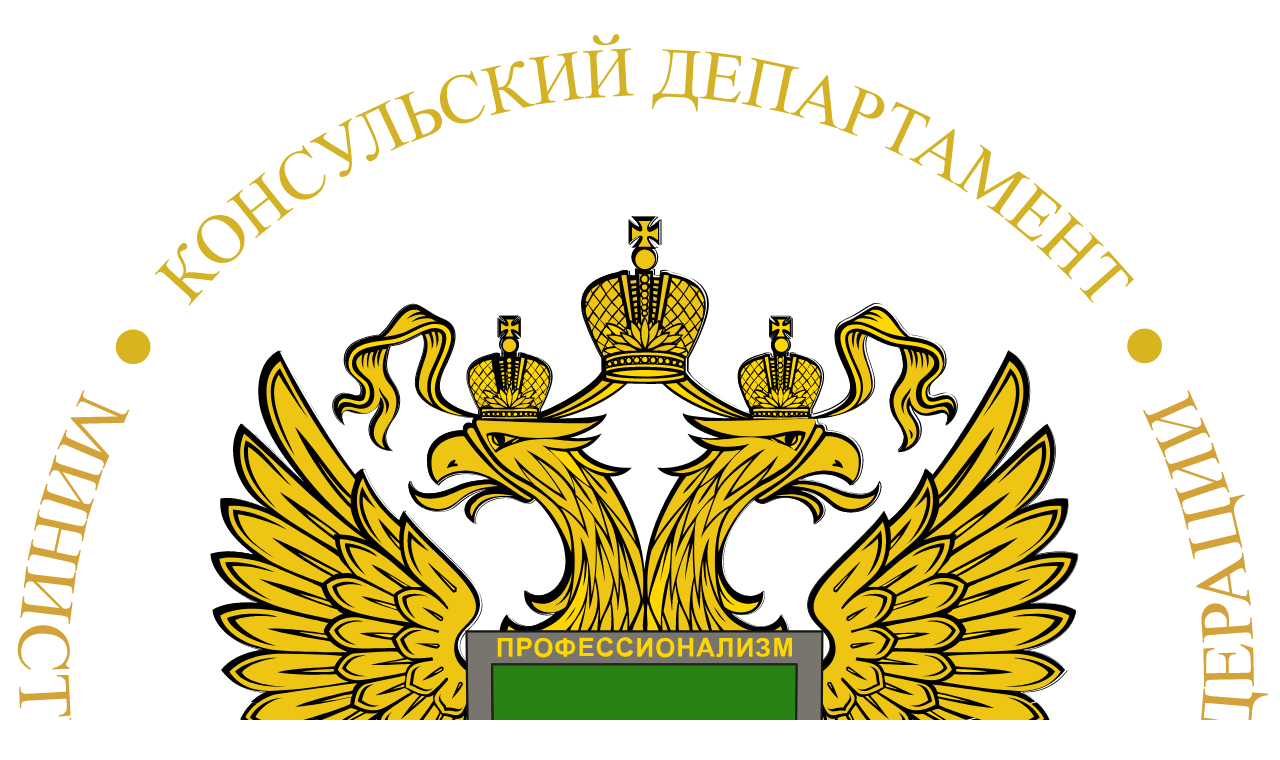

--- FILE ---
content_type: text/html; charset=UTF-8
request_url: https://www.kdmid.ru/cons-dep/consular-service/list-of-state-services-of-russian-mid/
body_size: 19062
content:
<!DOCTYPE html>
<html xmlns="http://www.w3.org/1999/xhtml" lang="ru">
<head>
    <meta name="robots" content="index, follow" />
<script type="text/javascript" data-skip-moving="true">(function(w, d) {var v = w.frameCacheVars = {'CACHE_MODE':'HTMLCACHE','storageBlocks':[],'dynamicBlocks':[],'AUTO_UPDATE':true,'AUTO_UPDATE_TTL':'0','version':'2'};var inv = false;if (v.AUTO_UPDATE === false){if (v.AUTO_UPDATE_TTL && v.AUTO_UPDATE_TTL > 0){var lm = Date.parse(d.lastModified);if (!isNaN(lm)){var td = new Date().getTime();if ((lm + v.AUTO_UPDATE_TTL * 1000) >= td){w.frameRequestStart = false;w.preventAutoUpdate = true;return;}inv = true;}}else{w.frameRequestStart = false;w.preventAutoUpdate = true;return;}}var r = w.XMLHttpRequest ? new XMLHttpRequest() : (w.ActiveXObject ? new w.ActiveXObject("Microsoft.XMLHTTP") : null);if (!r) { return; }w.frameRequestStart = true;var m = v.CACHE_MODE; var l = w.location; var x = new Date().getTime();var q = "?bxrand=" + x + (l.search.length > 0 ? "&" + l.search.substring(1) : "");var u = l.protocol + "//" + l.host + l.pathname + q;r.open("GET", u, true);r.setRequestHeader("BX-ACTION-TYPE", "get_dynamic");r.setRequestHeader("X-Bitrix-Composite", "get_dynamic");r.setRequestHeader("BX-CACHE-MODE", m);r.setRequestHeader("BX-CACHE-BLOCKS", v.dynamicBlocks ? JSON.stringify(v.dynamicBlocks) : "");if (inv){r.setRequestHeader("BX-INVALIDATE-CACHE", "Y");}try { r.setRequestHeader("BX-REF", d.referrer || "");} catch(e) {}if (m === "APPCACHE"){r.setRequestHeader("BX-APPCACHE-PARAMS", JSON.stringify(v.PARAMS));r.setRequestHeader("BX-APPCACHE-URL", v.PAGE_URL ? v.PAGE_URL : "");}r.onreadystatechange = function() {if (r.readyState != 4) { return; }var a = r.getResponseHeader("BX-RAND");var b = w.BX && w.BX.frameCache ? w.BX.frameCache : false;if (a != x || !((r.status >= 200 && r.status < 300) || r.status === 304 || r.status === 1223 || r.status === 0)){var f = {error:true, reason:a!=x?"bad_rand":"bad_status", url:u, xhr:r, status:r.status};if (w.BX && w.BX.ready && b){BX.ready(function() {setTimeout(function(){BX.onCustomEvent("onFrameDataRequestFail", [f]);}, 0);});}w.frameRequestFail = f;return;}if (b){b.onFrameDataReceived(r.responseText);if (!w.frameUpdateInvoked){b.update(false);}w.frameUpdateInvoked = true;}else{w.frameDataString = r.responseText;}};r.send();var p = w.performance;if (p && p.addEventListener && p.getEntries && p.setResourceTimingBufferSize){var e = 'resourcetimingbufferfull';var h = function() {if (w.BX && w.BX.frameCache && w.BX.frameCache.frameDataInserted){p.removeEventListener(e, h);}else {p.setResourceTimingBufferSize(p.getEntries().length + 50);}};p.addEventListener(e, h);}})(window, document);</script>
<script type="text/javascript" data-skip-moving="true">(function(w, d, n) {var cl = "bx-core";var ht = d.documentElement;var htc = ht ? ht.className : undefined;if (htc === undefined || htc.indexOf(cl) !== -1){return;}var ua = n.userAgent;if (/(iPad;)|(iPhone;)/i.test(ua)){cl += " bx-ios";}else if (/Android/i.test(ua)){cl += " bx-android";}cl += (/(ipad|iphone|android|mobile|touch)/i.test(ua) ? " bx-touch" : " bx-no-touch");cl += w.devicePixelRatio && w.devicePixelRatio >= 2? " bx-retina": " bx-no-retina";var ieVersion = -1;if (/AppleWebKit/.test(ua)){cl += " bx-chrome";}else if ((ieVersion = getIeVersion()) > 0){cl += " bx-ie bx-ie" + ieVersion;if (ieVersion > 7 && ieVersion < 10 && !isDoctype()){cl += " bx-quirks";}}else if (/Opera/.test(ua)){cl += " bx-opera";}else if (/Gecko/.test(ua)){cl += " bx-firefox";}if (/Macintosh/i.test(ua)){cl += " bx-mac";}ht.className = htc ? htc + " " + cl : cl;function isDoctype(){if (d.compatMode){return d.compatMode == "CSS1Compat";}return d.documentElement && d.documentElement.clientHeight;}function getIeVersion(){if (/Opera/i.test(ua) || /Webkit/i.test(ua) || /Firefox/i.test(ua) || /Chrome/i.test(ua)){return -1;}var rv = -1;if (!!(w.MSStream) && !(w.ActiveXObject) && ("ActiveXObject" in w)){rv = 11;}else if (!!d.documentMode && d.documentMode >= 10){rv = 10;}else if (!!d.documentMode && d.documentMode >= 9){rv = 9;}else if (d.attachEvent && !/Opera/.test(ua)){rv = 8;}if (rv == -1 || rv == 8){var re;if (n.appName == "Microsoft Internet Explorer"){re = new RegExp("MSIE ([0-9]+[\.0-9]*)");if (re.exec(ua) != null){rv = parseFloat(RegExp.$1);}}else if (n.appName == "Netscape"){rv = 11;re = new RegExp("Trident/.*rv:([0-9]+[\.0-9]*)");if (re.exec(ua) != null){rv = parseFloat(RegExp.$1);}}}return rv;}})(window, document, navigator);</script>


<link href="/bitrix/cache/css/s1/kdmid/template_96a4ab269bbbbd048503eaa3befde8db/template_96a4ab269bbbbd048503eaa3befde8db_v1.css?172008328774363" type="text/css"  data-template-style="true" rel="stylesheet" >







<meta name="viewport" content="width=device-width, initial-scale=1.0">
<link rel="icon" type="image/x-icon" href="/local/templates/kdmid/favicon.ico" />
<link rel="preload" href="/local/templates/kdmid/fonts/opensans.woff2" as="font" crossorigin="anonymous">
<link rel="preload" href="/local/templates/kdmid/fonts/opensansbold.woff2" as="font" crossorigin="anonymous">
<link rel="preload" href="/local/templates/kdmid/fonts/opensansitalic.woff2" as="font" crossorigin="anonymous">



    <title>Перечень государственных услуг МИД России</title>
</head>
<body>
	    <header class="main-header">
        <div class="main-header__container">

		<a href="#" id="gamburger_mobile" class="gamburger_mobile">
			<svg width="30" viewBox="0 0 451.8 250">
  				<g fill="#FFFFFF" class="gamburger_mobile--open">
   					 <rect x="11.9" y="16.3" width="425.2" height="44.3"/>
   					 <rect x="11.9" y="100.3" width="303.3" height="44.3"/>
   					 <rect x="11.9" y="184.3" width="425.2" height="44.3"/>
  				</g>
 				 <g fill="#FFFFFF" class="gamburger_mobile--close">
  					<polygon points="108.3,175.9 336.1,30.4 344.7,72.1 116.9,217.5 "/>
  					<polygon points="337.6,216.6 109.8,71.1 118.5,29.5 346.3,174.9 "/>
  				</g>
			</svg>
		</a>

            <div class="main-header__top-wrapper">
<a class="main-header-logo" href="/">
  <img src="/local/templates/kdmid/img/logo.svg" alt="Герб Консульского Департамента">
  <h1>Консульский<br> информационный портал</h1>
</a>

<div class="search-form">
<form action="/search/index.php"  method="GET">
    <input type="text" name="q" class="search_text" size="20" placeholder="Поиск...">
    <button type="submit" class="search-form__submit">
      <span class="visually-hidden">Найти</span>
      <svg xmlns="http://www.w3.org/2000/svg" xmlns:xlink="http://www.w3.org/1999/xlink" width="22" height="22" viewBox="0 0 22 22">
        <image width="22" height="22" xlink:href="[data-uri]" />
      </svg>
    </button>
</form>
</div>            </div>
            <nav>
<ul class="site-navigation" id="main-menu-hcnav">
	
		

		
												<li  class="site-navigation-selected">
											<a href="/cons-dep/">Консульский департамент</a>
															<ul class="submenu">
		
			
		

		
	
									<li >
					<a href="/cons-dep/contact-information/" >Контактная информация</a>
				</li>
								
		

		
								<li >
						<a href="/cons-dep/regulatory-documents/">Нормативные документы</a>
						<ul class="submenu-sections
							 site-navigation-hidden"
							>
		
			
		

		
	
									<li >
					<a href="/regulatory-frameworks/other/Constitution.pdf" target="_blank">Конституция</a>
				</li>
								
		

		
	
									<li >
					<a href="/cons-dep/regulatory-documents/consular-statute/" >Консульский устав</a>
				</li>
								
		

		
	
									<li >
					<a href="/cons-dep/regulatory-documents/position-of-kdmid/" >Положение о Консульском департаменте Министерства иностранных дел</a>
				</li>
								
		

		
	
									<li >
					<a href="/cons-dep/regulatory-documents/laws/" >Законы</a>
				</li>
								
		

		
	
									<li >
					<a href="/cons-dep/regulatory-documents/codes/" >Кодексы</a>
				</li>
								
		

		
	
									<li >
					<a href="/cons-dep/regulatory-documents/decrees-of-the-president/" >Указы Президента</a>
				</li>
								
		

		
	
									<li >
					<a href="/cons-dep/regulatory-documents/government-regulations/" >Постановления и распоряжения Правительства</a>
				</li>
								
		

		
	
									<li >
					<a href="/cons-dep/regulatory-documents/orders/" >Приказы</a>
				</li>
								
		

		
	
									<li >
					<a href="/cons-dep/regulatory-documents/administrative-regulations/" >Административные регламенты</a>
				</li>
								
		

		
	
									<li >
					<a href="/cons-dep/regulatory-documents/venskaya-konventsiya-o-konsulskikh-snosheniyakh-1963-goda/" >Венская конвенция о консульских сношениях 1963 года</a>
				</li>
								
			</ul></li>		

		
	
									<li >
					<a href="https://www.mid.ru/ru/maps/ru" target="_blank">Представительства МИД России на территории России</a>
				</li>
								
		

		
								<li class="item-selected">
						<a href="/cons-dep/consular-service/">Консульская служба</a>
						<ul class="submenu-sections
							"
							 data-nav-active>
		
			
		

		
	
									<li >
					<a href="/cons-dep/consular-service/history-of-the-consular-department/" >История Консульского департамента</a>
				</li>
								
		

		
	
									<li >
					<a href="/cons-dep/consular-service/history-of-the-consular-service/" >История консульской службы</a>
				</li>
								
		

		
	
									<li >
					<a href="/cons-dep/consular-service/history-of-general-consulates/" >История генконсульств</a>
				</li>
								
		

		
								<li class="item-selected" data-nav-highlight>
						<a href="/cons-dep/consular-service/list-of-state-services-of-russian-mid/">Перечень государственных услуг МИД России</a>
						<ul class="submenu-sections
							 site-navigation-hidden"
							>
		
			
		

		
	
									<li >
					<a href="/cons-dep/consular-service/list-of-state-services-of-russian-mid/temp-doc-certifying-identity-of-rf-citizen/" >Выдача временного документа, удостоверяющего личность гражданина РФ</a>
				</li>
								
		

		
	
									<li >
					<a href="/cons-dep/consular-service/list-of-state-services-of-russian-mid/acts-of-civil-status-of-rf-citizens/" >Регистрация актов гражданского состояния граждан РФ</a>
				</li>
								
		

		
	
									<li >
					<a href="/cons-dep/consular-service/list-of-state-services-of-russian-mid/consular-legalization-of-documents/" >Легализация документов</a>
				</li>
								
		

		
	
									<li >
					<a href="/cons-dep/consular-service/list-of-state-services-of-russian-mid/the-provision-of-public-information-and-consulting-services/" >Оказание государственных информационно-консультационных услуг</a>
				</li>
								
			</ul></li>		

		
								<li >
						<a href="/cons-dep/consular-service/photo-gallery/">Фотогалерея</a>
						<ul class="submenu-sections
							 site-navigation-hidden"
							>
		
			
		

		
	
									<li >
					<a href="/cons-dep/consular-service/photo-gallery/the-diplomat-day-of-2017/" >День дипломата 2017</a>
				</li>
								
		

		
	
									<li >
					<a href="/cons-dep/consular-service/photo-gallery/memory-of-karlov/" >Памяти Карлова</a>
				</li>
								
			</ul></li></ul></li>		

		
	
									<li >
					<a href="/cons-dep/inostrannye-pochetnye-konsuly-akkreditovannye-v-rossiyskoy-federatsii/" >Иностранные почетные консулы, аккредитованные в Российской Федерации</a>
				</li>
								
			</ul></li>		

		
												<li>
					<a href="/cons/">Консульские функции за рубежом</a>
										<ul class="submenu">
		
			
		

		
								<li >
						<a href="/cons/cons-reg-of-rf-citizens/">Консульский учет граждан Российской Федерации</a>
						<ul class="submenu-sections
							 site-navigation-hidden"
							>
		
			
		

		
	
									<li >
					<a href="/cons/cons-reg-of-rf-citizens/registration-of-children-adopted-by-foreign-citizens/" >Постановка на учет детей, усыновленных иностранными гражданами</a>
				</li>
								
		

		
	
									<li >
					<a href="/cons/cons-reg-of-rf-citizens/regulatory-framework/" >Нормативная база</a>
				</li>
								
			</ul></li>		

		
								<li >
						<a href="/cons/issues-of-citizenship/">Вопросы гражданства</a>
						<ul class="submenu-sections
							 site-navigation-hidden"
							>
		
			
		

		
	
									<li >
					<a href="/cons/issues-of-citizenship/regulatory-framework/" >Нормативная база</a>
				</li>
								
			</ul></li>		

		
								<li >
						<a href="/cons/passports/">Оформление паспортов</a>
						<ul class="submenu-sections
							 site-navigation-hidden"
							>
		
			
		

		
	
									<li >
					<a href="/cons/passports/list-of-documents-required-for-registration-of-foreign-passports/" >Перечень документов, необходимых для оформления заграничного паспорта</a>
				</li>
								
		

		
	
									<li >
					<a href="/cons/passports/regulatory-framework/" >Нормативная база</a>
				</li>
								
		

		
	
									<li >
					<a href="/cons/passports/applicants/" >Заявители</a>
				</li>
								
		

		
	
									<li >
					<a href="/cons/passports/public-service-provision-term/" >Срок предоставления государственной услуги по оформлению и выдаче паспорта</a>
				</li>
								
		

		
	
									<li >
					<a href="/cons/passports/pre-trial-appeal/" >Досудебный (внесудебный) порядок обжалования решений и действий (бездействия) органов, предоставляющих государственную услугу, а также их должностных лиц</a>
				</li>
								
		

		
	
									<li >
					<a href="/cons/passports/reason_for_refusal/" >Исчерпывающий перечень оснований для отказа в приеме документов на оформление паспорта и отказа в выдаче паспорта</a>
				</li>
								
			</ul></li>		

		
								<li >
						<a href="/cons/certification-of-entry-return/">Оформление свидетельств на въезд (возвращение)</a>
						<ul class="submenu-sections
							 site-navigation-hidden"
							>
		
			
		

		
	
									<li >
					<a href="/cons/certification-of-entry-return/List_of_documents_required_for_registration_of_a_certificate_of_entry_return/" >Перечень документов, необходимых для оформления свидетельства на въезд (возвращение)</a>
				</li>
								
		

		
	
									<li >
					<a href="/cons/certification-of-entry-return/regulatory-framework/" >Нормативная база</a>
				</li>
								
		

		
	
									<li >
					<a href="/cons/certification-of-entry-return/applicants/" >Заявители</a>
				</li>
								
		

		
	
									<li >
					<a href="/cons/certification-of-entry-return/the_deadline_for_the_provision_of_state_services_for_the_issuance_of_a_certificate_of_entry_return_to_the_russian_federation/" >Срок оформления свидетельства на въезд (возвращение) в Российскую Федерацию</a>
				</li>
								
		

		
	
									<li >
					<a href="/cons/certification-of-entry-return/an_exhaustive_list_of _grounds_for_refusal_to_accept_documents_required_for_the_provision_of_public_services/" >Исчерпывающий перечень оснований для отказа в приёме документов, необходимых для оформления свидетельства на въезд (возвращение)</a>
				</li>
								
		

		
	
									<li >
					<a href="http://reentry.kdmid.ru/" target="_blank">Заполнить заявление о выдаче свидетельства</a>
				</li>
								
		

		
								<li >
						<a href="/cons/certification-of-entry-return/ischerpyvayushchiy-perechen-osnovaniy-dlya-otkaza-v-oformlenii-vydache-svidetelstva-na-vezd-vozvrashch/">Исчерпывающий перечень оснований для отказа в оформлении (выдаче) свидетельства на въезд (возвращение)</a>
						<ul class="submenu-sections
							 site-navigation-hidden"
							>
		
			
		

		
	
									<li >
					<a href="/cons/certification-of-entry-return/ischerpyvayushchiy-perechen-osnovaniy-dlya-otkaza-v-oformlenii-vydache-svidetelstva-na-vezd-vozvrashch/ischerpyvayushchiy-perechen-osnovaniy-dlya-otkaza-v-oformlenii-vydache-svidetelstva-na-vezd-vozvrashch/" >Исчерпывающий перечень оснований для отказа в оформлении (выдаче) свидетельства на въезд (возвращение)</a>
				</li>
								
			</ul></li></ul></li>		

		
								<li >
						<a href="/cons/visas/">Выдача виз</a>
						<ul class="submenu-sections
							 site-navigation-hidden"
							>
		
			
		

		
	
									<li >
					<a href="/cons/visas/visa-restoration/" >Восстановление визы</a>
				</li>
								
		

		
	
									<li >
					<a href="/cons/visas/temporary-residence-permit/" >Разрешение на временное проживание</a>
				</li>
								
		

		
	
									<li >
					<a href="/cons/visas/migration-card/" >Миграционная карта</a>
				</li>
								
		

		
	
									<li >
					<a href="/cons/visas/health-insurance/" >Полис медицинского страхования</a>
				</li>
								
		

		
	
									<li >
					<a href="/cons/visas/regulatory-framework/" >Нормативная база</a>
				</li>
								
		

		
	
									<li >
					<a href="/cons/visas/conditions-of-entry-foreign-citizens-in-russian-federation/" >Условия въезда граждан иностранных государств в Российскую Федерацию</a>
				</li>
								
			</ul></li>		

		
								<li >
						<a href="/cons/registration-of-acts-of-civil-status/">Регистрация актов гражданского состояния</a>
						<ul class="submenu-sections
							 site-navigation-hidden"
							>
		
			
		

		
	
									<li >
					<a href="/cons/registration-of-acts-of-civil-status/corrections-certificate-of-civil-status-act-foreign-agency/" >Внесение исправлений и изменений в свидетельство о регистрации акта гражданского состояния, выданного загранучреждением</a>
				</li>
								
		

		
	
									<li >
					<a href="/cons/registration-of-acts-of-civil-status/corrections-certificate-of-civil-status-act/" >Внесение исправлений и изменений в свидетельство о государственной регистрации акта гражданского состояния</a>
				</li>
								
		

		
	
									<li >
					<a href="/cons/registration-of-acts-of-civil-status/repeated-certificate-of-state-registration-of-civil-status-act/" >Получение повторного свидетельства о государственной регистрации акта гражданского состояния или документа, подтверждающего данный факт</a>
				</li>
								
		

		
	
									<li >
					<a href="/cons/registration-of-acts-of-civil-status/regulatory-framework/" >Нормативная база</a>
				</li>
								
		

		
	
									<li >
					<a href="/cons/registration-of-acts-of-civil-status/frequently-asked-questions/" >Часто задаваемые вопросы</a>
				</li>
								
			</ul></li>		

		
								<li >
						<a href="/cons/notary/">Нотариат</a>
						<ul class="submenu-sections
							 site-navigation-hidden"
							>
		
			
		

		
	
									<li >
					<a href="/cons/notary/providing-information-about-the-completed-notarial-act/" >Предоставление информации о совершенном нотариальном действии</a>
				</li>
								
		

		
	
									<li >
					<a href="/cons/notary/notarial-actions-related-to-transactions-with-shares-in-the-authorized-capital-of-an-LLC-established-in-Russia/" >Нотариальные действия, касающиеся операций с долями в уставном капитале ООО, созданного на территории России</a>
				</li>
								
		

		
	
									<li >
					<a href="/cons/notary/fees-for-the-performance-of-notarial-acts/" >Сборы за совершение нотариальных действий</a>
				</li>
								
		

		
	
									<li >
					<a href="/cons/notary/certification-of-consent-to-the-departure-of-a-minor-citizen-of-the-Russian-Federation/" >Удостоверение согласия на выезд несовершеннолетнего гражданина Российской Федерации</a>
				</li>
								
		

		
	
									<li >
					<a href="/cons/notary/certification-of-a-marriage-contract/" >Удостоверение брачного договора</a>
				</li>
								
		

		
	
									<li >
					<a href="/cons/notary/attestation-of-wills/" >Удостоверение завещаний</a>
				</li>
								
		

		
	
									<li >
					<a href="/cons/notary/certification-of-powers-of-attorney/" >Удостоверение доверенностей</a>
				</li>
								
		

		
	
									<li >
					<a href="/cons/notary/identification-transactions/" >Удостоверение сделок</a>
				</li>
								
		

		
	
									<li >
					<a href="/cons/notary/witnessing-fidelity-copies-of-documents/" >Свидетельствование верности копий документов и выписок из них</a>
				</li>
								
		

		
	
									<li >
					<a href="/cons/notary/certification-of-authenticity-of-signatures-on-documents/" >Свидетельствование подлинности подписи на документе</a>
				</li>
								
		

		
	
									<li >
					<a href="/cons/notary/witnessing-of-fidelity-transfer-document/" >Свидетельствование верности перевода документа с одного языка на другой</a>
				</li>
								
		

		
	
									<li >
					<a href="/cons/notary/certification-of-the-fact-of-being-alive/" >Удостоверение факта нахождения в живых</a>
				</li>
								
		

		
	
									<li >
					<a href="/cons/notary/committing-marine-protests/" >Совершение морских протестов</a>
				</li>
								
		

		
	
									<li >
					<a href="/cons/notary/udostoverenie-ravnoznachnosti-elektronnogo-dokumenta-dokumentu-na-bumazhnom-nositele/" >Удостоверение равнозначности электронного документа документу на бумажном носителе</a>
				</li>
								
		

		
	
									<li >
					<a href="/cons/notary/regulatory-framework/" >Нормативная база</a>
				</li>
								
			</ul></li>		

		
								<li >
						<a href="/cons/legalization-of-documents/">Легализация документов</a>
						<ul class="submenu-sections
							 site-navigation-hidden"
							>
		
			
		

		
	
									<li >
					<a href="/cons/legalization-of-documents/regulatory-framework/" >Нормативная база</a>
				</li>
								
			</ul></li>		

		
								<li >
						<a href="/cons/discovery-of-documents/">Истребование документов из Российской Федерации</a>
						<ul class="submenu-sections
							 site-navigation-hidden"
							>
		
			
		

		
	
									<li >
					<a href="/cons/discovery-of-documents/regulatory-framework/" >Нормативная база</a>
				</li>
								
			</ul></li>		

		
								<li >
						<a href="/cons/pensions-of-persons-living-abroad/">Вопросы пенсионного обеспечения лиц, проживающих за рубежом</a>
						<ul class="submenu-sections
							 site-navigation-hidden"
							>
		
			
		

		
	
									<li >
					<a href="/cons/pensions-of-persons-living-abroad/restoration-of-pension-payment/" >Восстановление выплаты пенсии</a>
				</li>
								
		

		
	
									<li >
					<a href="/cons/pensions-of-persons-living-abroad/new-pension/" >Новое назначение пенсии</a>
				</li>
								
		

		
	
									<li >
					<a href="/cons/pensions-of-persons-living-abroad/information-of-the-pension-fund-of-the-russian-federation/" >Информация Пенсионного Фонда Российской Федерации</a>
				</li>
								
		

		
	
									<li >
					<a href="/cons/pensions-of-persons-living-abroad/maternity-capital/" >Материнский капитал</a>
				</li>
								
		

		
	
									<li >
					<a href="/cons/pensions-of-persons-living-abroad/regulatory-framework/" >Нормативная база</a>
				</li>
								
		

		
	
									<li >
					<a href="/cons/pensions-of-persons-living-abroad/faq/" >Часто задаваемые вопросы</a>
				</li>
								
			</ul></li>		

		
	
									<li >
					<a href="/cons/assistance-in-case-of-detention-arrest-or-death/" >Содействие в случае задержания, ареста или смерти</a>
				</li>
								
		

		
	
									<li >
					<a href="/cons/information-and-consulting-services/" >Информационно-консультационные услуги</a>
				</li>
								
		

		
	
									<li >
					<a href="/cons/elections-to-bodies-of-state-power-of-rf/" >Выборы в органы государственной власти Российской Федерации</a>
				</li>
								
			</ul></li>		

		
												<li>
					<a href="/consr/">Консульские функции на территории России</a>
										<ul class="submenu">
		
			
		

		
								<li >
						<a href="/consr/statement-on-consular-services/">Регистрация организаций в МИД России</a>
						<ul class="submenu-sections
							 site-navigation-hidden"
							>
		
			
		

		
	
									<li >
					<a href="/consr/statement-on-consular-services/regulatory-framework/" >Нормативная база</a>
				</li>
								
			</ul></li>		

		
								<li >
						<a href="/consr/passports/">Оформление паспортов</a>
						<ul class="submenu-sections
							 site-navigation-hidden"
							>
		
			
		

		
	
									<li >
					<a href="/consr/passports/list-of-documents-required-for-registration-of-foreign-passports/" >Перечень документов, необходимых для оформления заграничного паспорта</a>
				</li>
								
		

		
	
									<li >
					<a href="/consr/passports/regulatory-framework/" >Нормативная база</a>
				</li>
								
		

		
	
									<li >
					<a href="/consr/passports/applicants/" >Заявители</a>
				</li>
								
		

		
	
									<li >
					<a href="/consr/passports/public-service-provision-term/" >Срок предоставления государственной услуги</a>
				</li>
								
		

		
	
									<li >
					<a href="/consr/passports/reason_for_refusal/" >Исчерпывающий перечень оснований для отказа</a>
				</li>
								
		

		
	
									<li >
					<a href="/consr/passports/pre-trial-appeal/" >Досудебный (внесудебный) порядок обжалования решений и действий (бездействия) органов, предоставляющих государственную услугу, а также их должностных лиц</a>
				</li>
								
			</ul></li>		

		
								<li >
						<a href="/consr/legalization-of-documents/">Легализация документов</a>
						<ul class="submenu-sections
							 site-navigation-hidden"
							>
		
			
		

		
	
									<li >
					<a href="/consr/legalization-of-documents/regulatory-framework/" >Нормативная база</a>
				</li>
								
			</ul></li>		

		
								<li >
						<a href="/consr/discovery-of-documents/">Истребование документов с территории иностранного государства</a>
						<ul class="submenu-sections
							 site-navigation-hidden"
							>
		
			
		

		
	
									<li >
					<a href="/consr/discovery-of-documents/regulatory-framework/" >Нормативная база</a>
				</li>
								
			</ul></li>		

		
								<li >
						<a href="/consr/invitations/">Оформление приглашений</a>
						<ul class="submenu-sections
							 site-navigation-hidden"
							>
		
			
		

		
	
									<li >
					<a href="/consr/invitations/regulatory-framework/" >Нормативная база</a>
				</li>
								
			</ul></li>		

		
								<li >
						<a href="/consr/decisions-about-issuing-russian-visa/">Принятие решений о выдаче российской визы</a>
						<ul class="submenu-sections
							 site-navigation-hidden"
							>
		
			
		

		
	
									<li >
					<a href="/consr/decisions-about-issuing-russian-visa/regulatory-frameworks/" >Нормативная база</a>
				</li>
								
			</ul></li>		

		
	
									<li >
					<a href="/consr/information-and-consulting-services/" >Информационно-консультационные услуги</a>
				</li>
								
		

		
								<li >
						<a href="/consr/registration-of-children-adopted-by-foreign-citizens/">Постановка на учет детей, усыновленных иностранными гражданами</a>
						<ul class="submenu-sections
							 site-navigation-hidden"
							>
		
			
		

		
	
									<li >
					<a href="/consr/registration-of-children-adopted-by-foreign-citizens/regulatory-framework/" >Нормативная база</a>
				</li>
								
		

		
	
									<li >
					<a href="/consr/registration-of-children-adopted-by-foreign-citizens/frequently-asked-questions/" >Часто задаваемые вопросы</a>
				</li>
								
			</ul></li>		

		
	
									<li >
					<a href="/consr/order-of-return-of-funds-erroneously-paid-state-fee/" >Порядок возврата излишне уплаченной (взысканной) суммы государственной пошлины</a>
				</li>
								
		

		
	
									<li >
					<a href="/consr/consular-posts-at-checkpoints-across-state-border-of-rf/" >Консульские пункты в пунктах пропуска через Государственную границу Российской Федерации</a>
				</li>
								
			</ul></li>		

		
												<li>
					<a href="/info-for-traveling-abroad/">Информация для выезжающих/ проживающих за рубежом</a>
										<ul class="submenu">
		
			
		

		
								<li >
						<a href="/info-for-traveling-abroad/reference-information-for-traveling-abroad/">Справочная информация для выезжающих за рубеж</a>
						<ul class="submenu-sections
							 site-navigation-hidden"
							>
		
			
		

		
	
									<li >
					<a href="/info-for-traveling-abroad/reference-information-for-traveling-abroad/marriage-in-egypt/" >О специфических аспектах брака в Египте</a>
				</li>
								
		

		
	
									<li >
					<a href="/info-for-traveling-abroad/reference-information-for-traveling-abroad/rules-for-preventing-unwanted-incidents/" >Общие элементы поведения, рекомендуемые для большинства государств мира в целях недопущения нежелательных инцидентов</a>
				</li>
								
		

		
	
									<li >
					<a href="/info-for-traveling-abroad/reference-information-for-traveling-abroad/procedure-of-entry-in-the-cis-countries-abkhazia-georgia-south-ossetia/" >О порядке въезда российских граждан в страны СНГ, Абхазию, Грузию и Южную Осетию</a>
				</li>
								
		

		
	
									<li >
					<a href="/info-for-traveling-abroad/reference-information-for-traveling-abroad/foreign-consular-offices-in-russia/" >Иностранные консульские учреждения в России</a>
				</li>
								
		

		
	
									<li >
					<a href="/info-for-traveling-abroad/reference-information-for-traveling-abroad/list-of-countries-with-simplified-entry/" >Информация о визовом/безвизовом режиме поездок</a>
				</li>
								
		

		
	
									<li >
					<a href="https://mid.ru/ru/useful_information/information/" target="_blank">О чрезвычайных ситуациях в странах мира</a>
				</li>
								
		

		
	
									<li >
					<a href="/info-for-traveling-abroad/reference-information-for-traveling-abroad/calculator-for-short-term-stay-on-schengen-countries/" >Калькулятор для расчета краткосрочного пребывания на территории стран, входящих в зону Шенгенского соглашения</a>
				</li>
								
			</ul></li>		

		
	
									<li >
					<a href="/info-for-traveling-abroad/current-information/" >Текущая информация</a>
				</li>
								
		

		
	
									<li >
					<a href="/info-for-traveling-abroad/information-for-russian-sailors/" >Информация для российских моряков</a>
				</li>
								
		

		
	
									<li >
					<a href="/info-for-traveling-abroad/useful-tips-for-russian-citizens-traveling-abroad/" >Полезные советы российским гражданам, выезжающим за рубеж</a>
				</li>
								
		

		
	
									<li >
					<a href="/info-for-traveling-abroad/list-of-lawyers-and-law-firms-abroad/" >Списки адвокатов и юридических фирм за рубежом</a>
				</li>
								
			</ul></li>		

		
												<li>
					<a href="/docs/">Двусторонние отношения</a>
										<ul class="submenu site-navigation-hidden">
		
			
		

		
								<li >
						<a href="/docs/abkhazia/">Абхазия</a>
						<ul class="submenu-sections
							 site-navigation-hidden"
							>
		
			
		

		
	
									<li >
					<a href="/docs/abkhazia/information-about-the-country/" >Информация о стране</a>
				</li>
								
		

		
	
									<li >
					<a href="/docs/abkhazia/russian-consular-offices/" >Консульские учреждения России</a>
				</li>
								
		

		
	
									<li >
					<a href="/docs/abkhazia/regulatory-framework-for-bilateral-consular-relations/" >Нормативная база двусторонних консульских отношений</a>
				</li>
								
			</ul></li>		

		
								<li >
						<a href="/docs/australia/">Австралия</a>
						<ul class="submenu-sections
							 site-navigation-hidden"
							>
		
			
		

		
	
									<li >
					<a href="/docs/australia/information-about-the-country/" >Информация о стране</a>
				</li>
								
		

		
	
									<li >
					<a href="/docs/australia/russian-consular-offices/" >Консульские учреждения России</a>
				</li>
								
		

		
	
									<li >
					<a href="/docs/australia/regulatory-framework-for-bilateral-consular-relations/" >Нормативная база двусторонних консульских отношений</a>
				</li>
								
			</ul></li>		

		
								<li >
						<a href="/docs/austria/">Австрия</a>
						<ul class="submenu-sections
							 site-navigation-hidden"
							>
		
			
		

		
	
									<li >
					<a href="/docs/austria/information-about-the-country/" >Информация о стране</a>
				</li>
								
		

		
	
									<li >
					<a href="/docs/austria/russian-consular-offices/" >Консульские учреждения России</a>
				</li>
								
		

		
	
									<li >
					<a href="/docs/austria/regulatory-framework-for-bilateral-consular-relations/" >Нормативная база двусторонних консульских отношений</a>
				</li>
								
			</ul></li>		

		
								<li >
						<a href="/docs/azerbaijan/">Азербайджан</a>
						<ul class="submenu-sections
							 site-navigation-hidden"
							>
		
			
		

		
	
									<li >
					<a href="/docs/azerbaijan/information-about-the-country/" >Информация о стране</a>
				</li>
								
		

		
	
									<li >
					<a href="/docs/azerbaijan/russian-consular-offices/" >Консульские учреждения России</a>
				</li>
								
		

		
	
									<li >
					<a href="/docs/azerbaijan/regulatory-framework-for-bilateral-consular-relations/" >Нормативная база двусторонних консульских отношений</a>
				</li>
								
			</ul></li>		

		
								<li >
						<a href="/docs/albania/">Албания</a>
						<ul class="submenu-sections
							 site-navigation-hidden"
							>
		
			
		

		
	
									<li >
					<a href="/docs/albania/information-about-the-country/" >Информация о стране</a>
				</li>
								
		

		
	
									<li >
					<a href="/docs/albania/russian-consular-offices/" >Консульские учреждения России</a>
				</li>
								
		

		
	
									<li >
					<a href="/docs/albania/regulatory-framework-for-bilateral-consular-relations/" >Нормативная база двусторонних консульских отношений</a>
				</li>
								
			</ul></li>		

		
								<li >
						<a href="/docs/algeria/">Алжир</a>
						<ul class="submenu-sections
							 site-navigation-hidden"
							>
		
			
		

		
	
									<li >
					<a href="/docs/algeria/information-about-the-country/" >Информация о стране</a>
				</li>
								
		

		
	
									<li >
					<a href="/docs/algeria/russian-consular-offices/" >Консульские учреждения России</a>
				</li>
								
		

		
	
									<li >
					<a href="/docs/algeria/regulatory-framework-for-bilateral-consular-relations/" >Нормативная база двусторонних консульских отношений</a>
				</li>
								
			</ul></li>		

		
								<li >
						<a href="/docs/angola/">Ангола</a>
						<ul class="submenu-sections
							 site-navigation-hidden"
							>
		
			
		

		
	
									<li >
					<a href="/docs/angola/information-about-the-country/" >Информация о стране</a>
				</li>
								
		

		
	
									<li >
					<a href="/docs/angola/russian-consular-offices/" >Консульские учреждения России</a>
				</li>
								
		

		
	
									<li >
					<a href="/docs/angola/regulatory-framework-for-bilateral-consular-relations/" >Нормативная база двусторонних консульских отношений</a>
				</li>
								
			</ul></li>		

		
								<li >
						<a href="/docs/andorra/">Андорра</a>
						<ul class="submenu-sections
							 site-navigation-hidden"
							>
		
			
		

		
	
									<li >
					<a href="/docs/andorra/information-about-the-country/" >Информация о стране</a>
				</li>
								
		

		
	
									<li >
					<a href="/docs/andorra/russian-consular-offices/" >Консульские учреждения России</a>
				</li>
								
		

		
	
									<li >
					<a href="/docs/andorra/regulatory-framework-for-bilateral-consular-relations/" >Нормативная база двусторонних консульских отношений</a>
				</li>
								
			</ul></li>		

		
								<li >
						<a href="/docs/antigua-and-barbuda/">Антигуа и Барбуда</a>
						<ul class="submenu-sections
							 site-navigation-hidden"
							>
		
			
		

		
	
									<li >
					<a href="/docs/antigua-and-barbuda/information-about-the-country/" >Информация о стране</a>
				</li>
								
		

		
	
									<li >
					<a href="/docs/antigua-and-barbuda/russian-consular-offices/" >Консульские учреждения России</a>
				</li>
								
		

		
	
									<li >
					<a href="/docs/antigua-and-barbuda/regulatory-framework-for-bilateral-consular-relations/" >Нормативная база двусторонних консульских отношений</a>
				</li>
								
			</ul></li>		

		
								<li >
						<a href="/docs/argentina/">Аргентина</a>
						<ul class="submenu-sections
							 site-navigation-hidden"
							>
		
			
		

		
	
									<li >
					<a href="/docs/argentina/information-about-the-country/" >Информация о стране</a>
				</li>
								
		

		
	
									<li >
					<a href="/docs/argentina/russian-consular-offices/" >Консульские учреждения России</a>
				</li>
								
		

		
	
									<li >
					<a href="/docs/argentina/regulatory-framework-for-bilateral-consular-relations/" >Нормативная база двусторонних консульских отношений</a>
				</li>
								
			</ul></li>		

		
								<li >
						<a href="/docs/armenia/">Армения</a>
						<ul class="submenu-sections
							 site-navigation-hidden"
							>
		
			
		

		
	
									<li >
					<a href="/docs/armenia/information-about-the-country/" >Информация о стране</a>
				</li>
								
		

		
	
									<li >
					<a href="/docs/armenia/russian-consular-offices/" >Консульские учреждения России</a>
				</li>
								
		

		
	
									<li >
					<a href="/docs/armenia/regulatory-framework-for-bilateral-consular-relations/" >Нормативная база двусторонних консульских отношений</a>
				</li>
								
			</ul></li>		

		
								<li >
						<a href="/docs/afghanistan/">Афганистан</a>
						<ul class="submenu-sections
							 site-navigation-hidden"
							>
		
			
		

		
	
									<li >
					<a href="/docs/afghanistan/information-about-the-country/" >Информация о стране</a>
				</li>
								
		

		
	
									<li >
					<a href="/docs/afghanistan/russian-consular-offices/" >Консульские учреждения России</a>
				</li>
								
		

		
	
									<li >
					<a href="/docs/afghanistan/regulatory-framework-for-bilateral-consular-relations/" >Нормативная база двусторонних консульских отношений</a>
				</li>
								
			</ul></li>		

		
								<li >
						<a href="/docs/bahamas/">Багамы</a>
						<ul class="submenu-sections
							 site-navigation-hidden"
							>
		
			
		

		
	
									<li >
					<a href="/docs/bahamas/information-about-the-country/" >Информация о стране</a>
				</li>
								
		

		
	
									<li >
					<a href="/docs/bahamas/russian-consular-offices/" >Консульские учреждения России</a>
				</li>
								
		

		
	
									<li >
					<a href="/docs/bahamas/regulatory-framework-for-bilateral-consular-relations/" >Нормативная база двусторонних консульских отношений</a>
				</li>
								
			</ul></li>		

		
								<li >
						<a href="/docs/bangladesh/">Бангладеш</a>
						<ul class="submenu-sections
							 site-navigation-hidden"
							>
		
			
		

		
	
									<li >
					<a href="/docs/bangladesh/information-about-the-country/" >Информация о стране</a>
				</li>
								
		

		
	
									<li >
					<a href="/docs/bangladesh/russian-consular-offices/" >Консульские учреждения России</a>
				</li>
								
		

		
	
									<li >
					<a href="/docs/bangladesh/regulatory-framework-for-bilateral-consular-relations/" >Нормативная база двусторонних консульских отношений</a>
				</li>
								
			</ul></li>		

		
								<li >
						<a href="/docs/barbados/">Барбадос</a>
						<ul class="submenu-sections
							 site-navigation-hidden"
							>
		
			
		

		
	
									<li >
					<a href="/docs/barbados/information-about-the-country/" >Информация о стране</a>
				</li>
								
		

		
	
									<li >
					<a href="/docs/barbados/russian-consular-offices/" >Консульские учреждения России</a>
				</li>
								
		

		
	
									<li >
					<a href="/docs/barbados/regulatory-framework-for-bilateral-consular-relations/" >Нормативная база двусторонних консульских отношений</a>
				</li>
								
			</ul></li>		

		
								<li >
						<a href="/docs/bahrain/">Бахрейн</a>
						<ul class="submenu-sections
							 site-navigation-hidden"
							>
		
			
		

		
	
									<li >
					<a href="/docs/bahrain/information-about-the-country/" >Информация о стране</a>
				</li>
								
		

		
	
									<li >
					<a href="/docs/bahrain/russian-consular-offices/" >Консульские учреждения России</a>
				</li>
								
		

		
	
									<li >
					<a href="/docs/bahrain/regulatory-framework-for-bilateral-consular-relations/" >Нормативная база двусторонних консульских отношений</a>
				</li>
								
			</ul></li>		

		
								<li >
						<a href="/docs/belize/">Белиз</a>
						<ul class="submenu-sections
							 site-navigation-hidden"
							>
		
			
		

		
	
									<li >
					<a href="/docs/belize/information-about-the-country/" >Информация о стране</a>
				</li>
								
		

		
	
									<li >
					<a href="/docs/belize/russian-consular-offices/" >Консульские учреждения России</a>
				</li>
								
		

		
	
									<li >
					<a href="/docs/belize/regulatory-framework-for-bilateral-consular-relations/" >Нормативная база двусторонних консульских отношений</a>
				</li>
								
			</ul></li>		

		
								<li >
						<a href="/docs/belarus/">Белоруссия</a>
						<ul class="submenu-sections
							 site-navigation-hidden"
							>
		
			
		

		
	
									<li >
					<a href="/docs/belarus/information-about-the-country/" >Информация о стране</a>
				</li>
								
		

		
	
									<li >
					<a href="/docs/belarus/russian-consular-offices/" >Консульские учреждения России</a>
				</li>
								
		

		
	
									<li >
					<a href="/docs/belarus/regulatory-framework-for-bilateral-consular-relations/" >Нормативная база двусторонних консульских отношений</a>
				</li>
								
			</ul></li>		

		
								<li >
						<a href="/docs/belgium/">Бельгия</a>
						<ul class="submenu-sections
							 site-navigation-hidden"
							>
		
			
		

		
	
									<li >
					<a href="/docs/belgium/information-about-the-country/" >Информация о стране</a>
				</li>
								
		

		
	
									<li >
					<a href="/docs/belgium/russian-consular-offices/" >Консульские учреждения России</a>
				</li>
								
		

		
	
									<li >
					<a href="/docs/belgium/regulatory-framework-for-bilateral-consular-relations/" >Нормативная база двусторонних консульских отношений</a>
				</li>
								
			</ul></li>		

		
								<li >
						<a href="/docs/benin/">Бенин</a>
						<ul class="submenu-sections
							 site-navigation-hidden"
							>
		
			
		

		
	
									<li >
					<a href="/docs/benin/information-about-the-country/" >Информация о стране</a>
				</li>
								
		

		
	
									<li >
					<a href="/docs/benin/russian-consular-offices/" >Консульские учреждения России</a>
				</li>
								
		

		
	
									<li >
					<a href="/docs/benin/regulatory-framework-for-bilateral-consular-relations/" >Нормативная база двусторонних консульских отношений</a>
				</li>
								
			</ul></li>		

		
								<li >
						<a href="/docs/bulgaria/">Болгария</a>
						<ul class="submenu-sections
							 site-navigation-hidden"
							>
		
			
		

		
	
									<li >
					<a href="/docs/bulgaria/information-about-the-country/" >Информация о стране</a>
				</li>
								
		

		
	
									<li >
					<a href="/docs/bulgaria/russian-consular-offices/" >Консульские учреждения России</a>
				</li>
								
		

		
	
									<li >
					<a href="/docs/bulgaria/regulatory-framework-for-bilateral-consular-relations/" >Нормативная база двусторонних консульских отношений</a>
				</li>
								
			</ul></li>		

		
								<li >
						<a href="/docs/bolivia/">Боливия</a>
						<ul class="submenu-sections
							 site-navigation-hidden"
							>
		
			
		

		
	
									<li >
					<a href="/docs/bolivia/information-about-the-country/" >Информация о стране</a>
				</li>
								
		

		
	
									<li >
					<a href="/docs/bolivia/russian-consular-offices/" >Консульские учреждения России</a>
				</li>
								
		

		
	
									<li >
					<a href="/docs/bolivia/regulatory-framework-for-bilateral-consular-relations/" >Нормативная база двусторонних консульских отношений</a>
				</li>
								
			</ul></li>		

		
								<li >
						<a href="/docs/bosnia-and-herzegovina/">Босния и Герцеговина</a>
						<ul class="submenu-sections
							 site-navigation-hidden"
							>
		
			
		

		
	
									<li >
					<a href="/docs/bosnia-and-herzegovina/information-about-the-country/" >Информация о стране</a>
				</li>
								
		

		
	
									<li >
					<a href="/docs/bosnia-and-herzegovina/russian-consular-offices/" >Консульские учреждения России</a>
				</li>
								
		

		
	
									<li >
					<a href="/docs/bosnia-and-herzegovina/regulatory-framework-for-bilateral-consular-relations/" >Нормативная база двусторонних консульских отношений</a>
				</li>
								
			</ul></li>		

		
								<li >
						<a href="/docs/botswana/">Ботсвана</a>
						<ul class="submenu-sections
							 site-navigation-hidden"
							>
		
			
		

		
	
									<li >
					<a href="/docs/botswana/information-about-the-country/" >Информация о стране</a>
				</li>
								
		

		
	
									<li >
					<a href="/docs/botswana/russian-consular-offices/" >Консульские учреждения России</a>
				</li>
								
		

		
	
									<li >
					<a href="/docs/botswana/regulatory-framework-for-bilateral-consular-relations/" >Нормативная база двусторонних консульских отношений</a>
				</li>
								
			</ul></li>		

		
								<li >
						<a href="/docs/brazil/">Бразилия</a>
						<ul class="submenu-sections
							 site-navigation-hidden"
							>
		
			
		

		
	
									<li >
					<a href="/docs/brazil/information-about-the-country/" >Информация о стране</a>
				</li>
								
		

		
	
									<li >
					<a href="/docs/brazil/russian-consular-offices/" >Консульские учреждения России</a>
				</li>
								
		

		
	
									<li >
					<a href="/docs/brazil/regulatory-framework-for-bilateral-consular-relations/" >Нормативная база двусторонних консульских отношений</a>
				</li>
								
			</ul></li>		

		
								<li >
						<a href="/docs/brunei/">Бруней</a>
						<ul class="submenu-sections
							 site-navigation-hidden"
							>
		
			
		

		
	
									<li >
					<a href="/docs/brunei/information-about-the-country/" >Информация о стране</a>
				</li>
								
		

		
	
									<li >
					<a href="/docs/brunei/russian-consular-offices/" >Консульские учреждения России</a>
				</li>
								
		

		
	
									<li >
					<a href="/docs/brunei/regulatory-framework-for-bilateral-consular-relations/" >Нормативная база двусторонних консульских отношений</a>
				</li>
								
			</ul></li>		

		
								<li >
						<a href="/docs/burkina-faso/">Буркина-Фасо</a>
						<ul class="submenu-sections
							 site-navigation-hidden"
							>
		
			
		

		
	
									<li >
					<a href="/docs/burkina-faso/information-about-the-country/" >Информация о стране</a>
				</li>
								
		

		
	
									<li >
					<a href="/docs/burkina-faso/russian-consular-offices/" >Консульские учреждения России</a>
				</li>
								
		

		
	
									<li >
					<a href="/docs/burkina-faso/regulatory-framework-for-bilateral-consular-relations/" >Нормативная база двусторонних консульских отношений</a>
				</li>
								
			</ul></li>		

		
								<li >
						<a href="/docs/burundi/">Бурунди</a>
						<ul class="submenu-sections
							 site-navigation-hidden"
							>
		
			
		

		
	
									<li >
					<a href="/docs/burundi/information-about-the-country/" >Информация о стране</a>
				</li>
								
		

		
	
									<li >
					<a href="/docs/burundi/russian-consular-offices/" >Консульские учреждения России</a>
				</li>
								
		

		
	
									<li >
					<a href="/docs/burundi/regulatory-framework-for-bilateral-consular-relations/" >Нормативная база двусторонних консульских отношений</a>
				</li>
								
			</ul></li>		

		
								<li >
						<a href="/docs/bhutan/">Бутан</a>
						<ul class="submenu-sections
							 site-navigation-hidden"
							>
		
			
		

		
	
									<li >
					<a href="/docs/bhutan/information-about-the-country/" >Информация о стране</a>
				</li>
								
		

		
	
									<li >
					<a href="/docs/bhutan/russian-consular-offices/" >Консульские учреждения России</a>
				</li>
								
		

		
	
									<li >
					<a href="/docs/bhutan/regulatory-framework-for-bilateral-consular-relations/" >Нормативная база двусторонних консульских отношений</a>
				</li>
								
			</ul></li>		

		
								<li >
						<a href="/docs/vanuatu/">Вануату</a>
						<ul class="submenu-sections
							 site-navigation-hidden"
							>
		
			
		

		
	
									<li >
					<a href="/docs/vanuatu/information-about-the-country/" >Информация о стране</a>
				</li>
								
		

		
	
									<li >
					<a href="/docs/vanuatu/russian-consular-offices/" >Консульские учреждения России</a>
				</li>
								
		

		
	
									<li >
					<a href="/docs/vanuatu/regulatory-framework-for-bilateral-consular-relations/" >Нормативная база двусторонних консульских отношений</a>
				</li>
								
			</ul></li>		

		
								<li >
						<a href="/docs/vatican/">Ватикан</a>
						<ul class="submenu-sections
							 site-navigation-hidden"
							>
		
			
		

		
	
									<li >
					<a href="/docs/vatican/information-about-the-country/" >Информация о стране</a>
				</li>
								
		

		
	
									<li >
					<a href="/docs/vatican/russian-consular-offices/" >Консульские учреждения России</a>
				</li>
								
		

		
	
									<li >
					<a href="/docs/vatican/regulatory-framework-for-bilateral-consular-relations/" >Нормативная база двусторонних консульских отношений</a>
				</li>
								
			</ul></li>		

		
								<li >
						<a href="/docs/britain/">Великобритания</a>
						<ul class="submenu-sections
							 site-navigation-hidden"
							>
		
			
		

		
	
									<li >
					<a href="/docs/britain/information-about-the-country/" >Информация о стране</a>
				</li>
								
		

		
	
									<li >
					<a href="/docs/britain/russian-consular-offices/" >Консульские учреждения России</a>
				</li>
								
		

		
	
									<li >
					<a href="/docs/britain/regulatory-framework-for-bilateral-consular-relations/" >Нормативная база двусторонних консульских отношений</a>
				</li>
								
			</ul></li>		

		
								<li >
						<a href="/docs/hungary/">Венгрия</a>
						<ul class="submenu-sections
							 site-navigation-hidden"
							>
		
			
		

		
	
									<li >
					<a href="/docs/hungary/information-about-the-country/" >Информация о стране</a>
				</li>
								
		

		
	
									<li >
					<a href="/docs/hungary/russian-consular-offices/" >Консульские учреждения России</a>
				</li>
								
		

		
	
									<li >
					<a href="/docs/hungary/regulatory-framework-for-bilateral-consular-relations/" >Нормативная база двусторонних консульских отношений</a>
				</li>
								
			</ul></li>		

		
								<li >
						<a href="/docs/venezuela/">Венесуэла</a>
						<ul class="submenu-sections
							 site-navigation-hidden"
							>
		
			
		

		
	
									<li >
					<a href="/docs/venezuela/information-about-the-country/" >Информация о стране</a>
				</li>
								
		

		
	
									<li >
					<a href="/docs/venezuela/russian-consular-offices/" >Консульские учреждения России</a>
				</li>
								
		

		
	
									<li >
					<a href="/docs/venezuela/regulatory-framework-for-bilateral-consular-relations/" >Нормативная база двусторонних консульских отношений</a>
				</li>
								
			</ul></li>		

		
								<li >
						<a href="/docs/vietnam/">Вьетнам</a>
						<ul class="submenu-sections
							 site-navigation-hidden"
							>
		
			
		

		
	
									<li >
					<a href="/docs/vietnam/information-about-the-country/" >Информация о стране</a>
				</li>
								
		

		
	
									<li >
					<a href="/docs/vietnam/russian-consular-offices/" >Консульские учреждения России</a>
				</li>
								
		

		
	
									<li >
					<a href="/docs/vietnam/regulatory-framework-for-bilateral-consular-relations/" >Нормативная база двусторонних консульских отношений</a>
				</li>
								
			</ul></li>		

		
								<li >
						<a href="/docs/gabon/">Габон</a>
						<ul class="submenu-sections
							 site-navigation-hidden"
							>
		
			
		

		
	
									<li >
					<a href="/docs/gabon/information-about-the-country/" >Информация о стране</a>
				</li>
								
		

		
	
									<li >
					<a href="/docs/gabon/russian-consular-offices/" >Консульские учреждения России</a>
				</li>
								
		

		
	
									<li >
					<a href="/docs/gabon/regulatory-framework-for-bilateral-consular-relations/" >Нормативная база двусторонних консульских отношений</a>
				</li>
								
			</ul></li>		

		
								<li >
						<a href="/docs/haiti/">Гаити</a>
						<ul class="submenu-sections
							 site-navigation-hidden"
							>
		
			
		

		
	
									<li >
					<a href="/docs/haiti/information-about-the-country/" >Информация о стране</a>
				</li>
								
		

		
	
									<li >
					<a href="/docs/haiti/russian-consular-offices/" >Консульские учреждения России</a>
				</li>
								
		

		
	
									<li >
					<a href="/docs/haiti/regulatory-framework-for-bilateral-consular-relations/" >Нормативная база двусторонних консульских отношений</a>
				</li>
								
			</ul></li>		

		
								<li >
						<a href="/docs/guyana/">Гайана</a>
						<ul class="submenu-sections
							 site-navigation-hidden"
							>
		
			
		

		
	
									<li >
					<a href="/docs/guyana/information-about-the-country/" >Информация о стране</a>
				</li>
								
		

		
	
									<li >
					<a href="/docs/guyana/russian-consular-offices/" >Консульские учреждения России</a>
				</li>
								
		

		
	
									<li >
					<a href="/docs/guyana/regulatory-framework-for-bilateral-consular-relations/" >Нормативная база двусторонних консульских отношений</a>
				</li>
								
			</ul></li>		

		
								<li >
						<a href="/docs/gambia/">Гамбия</a>
						<ul class="submenu-sections
							 site-navigation-hidden"
							>
		
			
		

		
	
									<li >
					<a href="/docs/gambia/information-about-the-country/" >Информация о стране</a>
				</li>
								
		

		
	
									<li >
					<a href="/docs/gambia/russian-consular-offices/" >Консульские учреждения России</a>
				</li>
								
		

		
	
									<li >
					<a href="/docs/gambia/regulatory-framework-for-bilateral-consular-relations/" >Нормативная база двусторонних консульских отношений</a>
				</li>
								
			</ul></li>		

		
								<li >
						<a href="/docs/ghana/">Гана</a>
						<ul class="submenu-sections
							 site-navigation-hidden"
							>
		
			
		

		
	
									<li >
					<a href="/docs/ghana/information-about-the-country/" >Информация о стране</a>
				</li>
								
		

		
	
									<li >
					<a href="/docs/ghana/russian-consular-offices/" >Консульские учреждения России</a>
				</li>
								
		

		
	
									<li >
					<a href="/docs/ghana/regulatory-framework-for-bilateral-consular-relations/" >Нормативная база двусторонних консульских отношений</a>
				</li>
								
			</ul></li>		

		
								<li >
						<a href="/docs/guatemala/">Гватемала</a>
						<ul class="submenu-sections
							 site-navigation-hidden"
							>
		
			
		

		
	
									<li >
					<a href="/docs/guatemala/information-about-the-country/" >Информация о стране</a>
				</li>
								
		

		
	
									<li >
					<a href="/docs/guatemala/russian-consular-offices/" >Консульские учреждения России</a>
				</li>
								
		

		
	
									<li >
					<a href="/docs/guatemala/regulatory-framework-for-bilateral-consular-relations/" >Нормативная база двусторонних консульских отношений</a>
				</li>
								
			</ul></li>		

		
								<li >
						<a href="/docs/guinea/">Гвинея</a>
						<ul class="submenu-sections
							 site-navigation-hidden"
							>
		
			
		

		
	
									<li >
					<a href="/docs/guinea/information-about-the-country/" >Информация о стране</a>
				</li>
								
		

		
	
									<li >
					<a href="/docs/guinea/russian-consular-offices/" >Консульские учреждения России</a>
				</li>
								
		

		
	
									<li >
					<a href="/docs/guinea/regulatory-framework-for-bilateral-consular-relations/" >Нормативная база двусторонних консульских отношений</a>
				</li>
								
			</ul></li>		

		
								<li >
						<a href="/docs/guinea-bissau/">Гвинея-Бисау</a>
						<ul class="submenu-sections
							 site-navigation-hidden"
							>
		
			
		

		
	
									<li >
					<a href="/docs/guinea-bissau/information-about-the-country/" >Информация о стране</a>
				</li>
								
		

		
	
									<li >
					<a href="/docs/guinea-bissau/russian-consular-offices/" >Консульские учреждения России</a>
				</li>
								
		

		
	
									<li >
					<a href="/docs/guinea-bissau/regulatory-framework-for-bilateral-consular-relations/" >Нормативная база двусторонних консульских отношений</a>
				</li>
								
			</ul></li>		

		
								<li >
						<a href="/docs/honduras/">Гондурас</a>
						<ul class="submenu-sections
							 site-navigation-hidden"
							>
		
			
		

		
	
									<li >
					<a href="/docs/honduras/information-about-the-country/" >Информация о стране</a>
				</li>
								
		

		
	
									<li >
					<a href="/docs/honduras/russian-consular-offices/" >Консульские учреждения России</a>
				</li>
								
		

		
	
									<li >
					<a href="/docs/honduras/regulatory-framework-for-bilateral-consular-relations/" >Нормативная база двусторонних консульских отношений</a>
				</li>
								
			</ul></li>		

		
								<li >
						<a href="/docs/grenada/">Гренада</a>
						<ul class="submenu-sections
							 site-navigation-hidden"
							>
		
			
		

		
	
									<li >
					<a href="/docs/grenada/information-about-the-country/" >Информация о стране</a>
				</li>
								
		

		
	
									<li >
					<a href="/docs/grenada/russian-consular-offices/" >Консульские учреждения России</a>
				</li>
								
		

		
	
									<li >
					<a href="/docs/grenada/regulatory-framework-for-bilateral-consular-relations/" >Нормативная база двусторонних консульских отношений</a>
				</li>
								
			</ul></li>		

		
								<li >
						<a href="/docs/greece/">Греция</a>
						<ul class="submenu-sections
							 site-navigation-hidden"
							>
		
			
		

		
	
									<li >
					<a href="/docs/greece/information-about-the-country/" >Информация о стране</a>
				</li>
								
		

		
	
									<li >
					<a href="/docs/greece/russian-consular-offices/" >Консульские учреждения России</a>
				</li>
								
		

		
	
									<li >
					<a href="/docs/greece/regulatory-framework-for-bilateral-consular-relations/" >Нормативная база двусторонних консульских отношений</a>
				</li>
								
			</ul></li>		

		
								<li >
						<a href="/docs/georgia/">Грузия</a>
						<ul class="submenu-sections
							 site-navigation-hidden"
							>
		
			
		

		
	
									<li >
					<a href="/docs/georgia/information-about-the-country/" >Информация о стране</a>
				</li>
								
		

		
	
									<li >
					<a href="/docs/georgia/russian-consular-offices/" >Консульские учреждения России</a>
				</li>
								
		

		
	
									<li >
					<a href="/docs/georgia/regulatory-framework-for-bilateral-consular-relations/" >Нормативная база двусторонних консульских отношений</a>
				</li>
								
			</ul></li>		

		
								<li >
						<a href="/docs/denmark/">Дания</a>
						<ul class="submenu-sections
							 site-navigation-hidden"
							>
		
			
		

		
	
									<li >
					<a href="/docs/denmark/information-about-the-country/" >Информация о стране</a>
				</li>
								
		

		
	
									<li >
					<a href="/docs/denmark/russian-consular-offices/" >Консульские учреждения России</a>
				</li>
								
		

		
	
									<li >
					<a href="/docs/denmark/regulatory-framework-for-bilateral-consular-relations/" >Нормативная база двусторонних консульских отношений</a>
				</li>
								
			</ul></li>		

		
								<li >
						<a href="/docs/democratic-republic-congo/">Демократическая Республика Конго</a>
						<ul class="submenu-sections
							 site-navigation-hidden"
							>
		
			
		

		
	
									<li >
					<a href="/docs/democratic-republic-congo/information-about-the-country/" >Информация о стране</a>
				</li>
								
		

		
	
									<li >
					<a href="/docs/democratic-republic-congo/russian-consular-offices/" >Консульские учреждения России</a>
				</li>
								
		

		
	
									<li >
					<a href="/docs/democratic-republic-congo/regulatory-framework-for-bilateral-consular-relations/" >Нормативная база двусторонних консульских отношений</a>
				</li>
								
			</ul></li>		

		
								<li >
						<a href="/docs/djibouti/">Джибути</a>
						<ul class="submenu-sections
							 site-navigation-hidden"
							>
		
			
		

		
	
									<li >
					<a href="/docs/djibouti/information-about-the-country/" >Информация о стране</a>
				</li>
								
		

		
	
									<li >
					<a href="/docs/djibouti/russian-consular-offices/" >Консульские учреждения России</a>
				</li>
								
		

		
	
									<li >
					<a href="/docs/djibouti/regulatory-framework-for-bilateral-consular-relations/" >Нормативная база двусторонних консульских отношений</a>
				</li>
								
			</ul></li>		

		
								<li >
						<a href="/docs/dominica/">Доминика</a>
						<ul class="submenu-sections
							 site-navigation-hidden"
							>
		
			
		

		
	
									<li >
					<a href="/docs/dominica/information-about-the-country/" >Информация о стране</a>
				</li>
								
		

		
	
									<li >
					<a href="/docs/dominica/russian-consular-offices/" >Консульские учреждения России</a>
				</li>
								
		

		
	
									<li >
					<a href="/docs/dominica/regulatory-framework-for-bilateral-consular-relations/" >Нормативная база двусторонних консульских отношений</a>
				</li>
								
			</ul></li>		

		
								<li >
						<a href="/docs/dominican-republic/">Доминиканская Республика</a>
						<ul class="submenu-sections
							 site-navigation-hidden"
							>
		
			
		

		
	
									<li >
					<a href="/docs/dominican-republic/information-about-the-country/" >Информация о стране</a>
				</li>
								
		

		
	
									<li >
					<a href="/docs/dominican-republic/russian-consular-offices/" >Консульские учреждения России</a>
				</li>
								
		

		
	
									<li >
					<a href="/docs/dominican-republic/regulatory-framework-for-bilateral-consular-relations/" >Нормативная база двусторонних консульских отношений</a>
				</li>
								
			</ul></li>		

		
								<li >
						<a href="/docs/egypt/">Египет</a>
						<ul class="submenu-sections
							 site-navigation-hidden"
							>
		
			
		

		
	
									<li >
					<a href="/docs/egypt/information-about-the-country/" >Информация о стране</a>
				</li>
								
		

		
	
									<li >
					<a href="/docs/egypt/russian-consular-offices/" >Консульские учреждения России</a>
				</li>
								
		

		
	
									<li >
					<a href="/docs/egypt/regulatory-framework-for-bilateral-consular-relations/" >Нормативная база двусторонних консульских отношений</a>
				</li>
								
			</ul></li>		

		
								<li >
						<a href="/docs/zambia/">Замбия</a>
						<ul class="submenu-sections
							 site-navigation-hidden"
							>
		
			
		

		
	
									<li >
					<a href="/docs/zambia/information-about-the-country/" >Информация о стране</a>
				</li>
								
		

		
	
									<li >
					<a href="/docs/zambia/russian-consular-offices/" >Консульские учреждения России</a>
				</li>
								
		

		
	
									<li >
					<a href="/docs/zambia/regulatory-framework-for-bilateral-consular-relations/" >Нормативная база двусторонних консульских отношений</a>
				</li>
								
			</ul></li>		

		
								<li >
						<a href="/docs/zimbabwe/">Зимбабве</a>
						<ul class="submenu-sections
							 site-navigation-hidden"
							>
		
			
		

		
	
									<li >
					<a href="/docs/zimbabwe/information-about-the-country/" >Информация о стране</a>
				</li>
								
		

		
	
									<li >
					<a href="/docs/zimbabwe/russian-consular-offices/" >Консульские учреждения России</a>
				</li>
								
		

		
	
									<li >
					<a href="/docs/zimbabwe/regulatory-framework-for-bilateral-consular-relations/" >Нормативная база двусторонних консульских отношений</a>
				</li>
								
			</ul></li>		

		
								<li >
						<a href="/docs/israel/">Израиль</a>
						<ul class="submenu-sections
							 site-navigation-hidden"
							>
		
			
		

		
	
									<li >
					<a href="/docs/israel/information-about-the-country/" >Информация о стране</a>
				</li>
								
		

		
	
									<li >
					<a href="/docs/israel/russian-consular-offices/" >Консульские учреждения России</a>
				</li>
								
		

		
	
									<li >
					<a href="/docs/israel/regulatory-framework-for-bilateral-consular-relations/" >Нормативная база двусторонних консульских отношений</a>
				</li>
								
			</ul></li>		

		
								<li >
						<a href="/docs/india/">Индия</a>
						<ul class="submenu-sections
							 site-navigation-hidden"
							>
		
			
		

		
	
									<li >
					<a href="/docs/india/information-about-the-country/" >Информация о стране</a>
				</li>
								
		

		
	
									<li >
					<a href="/docs/india/russian-consular-offices/" >Консульские учреждения России</a>
				</li>
								
		

		
	
									<li >
					<a href="/docs/india/regulatory-framework-for-bilateral-consular-relations/" >Нормативная база двусторонних консульских отношений</a>
				</li>
								
			</ul></li>		

		
								<li >
						<a href="/docs/indonesia/">Индонезия</a>
						<ul class="submenu-sections
							 site-navigation-hidden"
							>
		
			
		

		
	
									<li >
					<a href="/docs/indonesia/information-about-the-country/" >Информация о стране</a>
				</li>
								
		

		
	
									<li >
					<a href="/docs/indonesia/russian-consular-offices/" >Консульские учреждения России</a>
				</li>
								
		

		
	
									<li >
					<a href="/docs/indonesia/regulatory-framework-for-bilateral-consular-relations/" >Нормативная база двусторонних консульских отношений</a>
				</li>
								
			</ul></li>		

		
								<li >
						<a href="/docs/jordan/">Иордания</a>
						<ul class="submenu-sections
							 site-navigation-hidden"
							>
		
			
		

		
	
									<li >
					<a href="/docs/jordan/information-about-the-country/" >Информация о стране</a>
				</li>
								
		

		
	
									<li >
					<a href="/docs/jordan/russian-consular-offices/" >Консульские учреждения России</a>
				</li>
								
		

		
	
									<li >
					<a href="/docs/jordan/regulatory-framework-for-bilateral-consular-relations/" >Нормативная база двусторонних консульских отношений</a>
				</li>
								
			</ul></li>		

		
								<li >
						<a href="/docs/iraq/">Ирак</a>
						<ul class="submenu-sections
							 site-navigation-hidden"
							>
		
			
		

		
	
									<li >
					<a href="/docs/iraq/information-about-the-country/" >Информация о стране</a>
				</li>
								
		

		
	
									<li >
					<a href="/docs/iraq/russian-consular-offices/" >Консульские учреждения России</a>
				</li>
								
		

		
	
									<li >
					<a href="/docs/iraq/regulatory-framework-for-bilateral-consular-relations/" >Нормативная база двусторонних консульских отношений</a>
				</li>
								
			</ul></li>		

		
								<li >
						<a href="/docs/iran/">Иран</a>
						<ul class="submenu-sections
							 site-navigation-hidden"
							>
		
			
		

		
	
									<li >
					<a href="/docs/iran/information-about-the-country/" >Информация о стране</a>
				</li>
								
		

		
	
									<li >
					<a href="/docs/iran/russian-consular-offices/" >Консульские учреждения России</a>
				</li>
								
		

		
	
									<li >
					<a href="/docs/iran/regulatory-framework-for-bilateral-consular-relations/" >Нормативная база двусторонних консульских отношений</a>
				</li>
								
			</ul></li>		

		
								<li >
						<a href="/docs/ireland/">Ирландия</a>
						<ul class="submenu-sections
							 site-navigation-hidden"
							>
		
			
		

		
	
									<li >
					<a href="/docs/ireland/information-about-the-country/" >Информация о стране</a>
				</li>
								
		

		
	
									<li >
					<a href="/docs/ireland/russian-consular-offices/" >Консульские учреждения России</a>
				</li>
								
		

		
	
									<li >
					<a href="/docs/ireland/regulatory-framework-for-bilateral-consular-relations/" >Нормативная база двусторонних консульских отношений</a>
				</li>
								
			</ul></li>		

		
								<li >
						<a href="/docs/iceland/">Исландия</a>
						<ul class="submenu-sections
							 site-navigation-hidden"
							>
		
			
		

		
	
									<li >
					<a href="/docs/iceland/information-about-the-country/" >Информация о стране</a>
				</li>
								
		

		
	
									<li >
					<a href="/docs/iceland/russian-consular-offices/" >Консульские учреждения России</a>
				</li>
								
		

		
	
									<li >
					<a href="/docs/iceland/regulatory-framework-for-bilateral-consular-relations/" >Нормативная база двусторонних консульских отношений</a>
				</li>
								
			</ul></li>		

		
								<li >
						<a href="/docs/spain/">Испания</a>
						<ul class="submenu-sections
							 site-navigation-hidden"
							>
		
			
		

		
	
									<li >
					<a href="/docs/spain/information-about-the-country/" >Информация о стране</a>
				</li>
								
		

		
	
									<li >
					<a href="/docs/spain/russian-consular-offices/" >Консульские учреждения России</a>
				</li>
								
		

		
	
									<li >
					<a href="/docs/spain/regulatory-framework-for-bilateral-consular-relations/" >Нормативная база двусторонних консульских отношений</a>
				</li>
								
			</ul></li>		

		
								<li >
						<a href="/docs/italy/">Италия</a>
						<ul class="submenu-sections
							 site-navigation-hidden"
							>
		
			
		

		
	
									<li >
					<a href="/docs/italy/information-about-the-country/" >Информация о стране</a>
				</li>
								
		

		
	
									<li >
					<a href="/docs/italy/russian-consular-offices/" >Консульские учреждения России</a>
				</li>
								
		

		
	
									<li >
					<a href="/docs/italy/regulatory-framework-for-bilateral-consular-relations/" >Нормативная база двусторонних консульских отношений</a>
				</li>
								
			</ul></li>		

		
								<li >
						<a href="/docs/yemen/">Йемен</a>
						<ul class="submenu-sections
							 site-navigation-hidden"
							>
		
			
		

		
	
									<li >
					<a href="/docs/yemen/information-about-the-country/" >Информация о стране</a>
				</li>
								
		

		
	
									<li >
					<a href="/docs/yemen/russian-consular-offices/" >Консульские учреждения России</a>
				</li>
								
		

		
	
									<li >
					<a href="/docs/yemen/regulatory-framework-for-bilateral-consular-relations/" >Нормативная база двусторонних консульских отношений</a>
				</li>
								
			</ul></li>		

		
								<li >
						<a href="/docs/cape-verde/">Кабо-Верде</a>
						<ul class="submenu-sections
							 site-navigation-hidden"
							>
		
			
		

		
	
									<li >
					<a href="/docs/cape-verde/information-about-the-country/" >Информация о стране</a>
				</li>
								
		

		
	
									<li >
					<a href="/docs/cape-verde/russian-consular-offices/" >Консульские учреждения России</a>
				</li>
								
		

		
	
									<li >
					<a href="/docs/cape-verde/regulatory-framework-for-bilateral-consular-relations/" >Нормативная база двусторонних консульских отношений</a>
				</li>
								
			</ul></li>		

		
								<li >
						<a href="/docs/kazakhstan/">Казахстан</a>
						<ul class="submenu-sections
							 site-navigation-hidden"
							>
		
			
		

		
	
									<li >
					<a href="/docs/kazakhstan/information-about-the-country/" >Информация о стране</a>
				</li>
								
		

		
	
									<li >
					<a href="/docs/kazakhstan/russian-consular-offices/" >Консульские учреждения России</a>
				</li>
								
		

		
	
									<li >
					<a href="/docs/kazakhstan/regulatory-framework-for-bilateral-consular-relations/" >Нормативная база двусторонних консульских отношений</a>
				</li>
								
			</ul></li>		

		
								<li >
						<a href="/docs/cambodia/">Камбоджа</a>
						<ul class="submenu-sections
							 site-navigation-hidden"
							>
		
			
		

		
	
									<li >
					<a href="/docs/cambodia/information-about-the-country/" >Информация о стране</a>
				</li>
								
		

		
	
									<li >
					<a href="/docs/cambodia/russian-consular-offices/" >Консульские учреждения России</a>
				</li>
								
		

		
	
									<li >
					<a href="/docs/cambodia/regulatory-framework-for-bilateral-consular-relations/" >Нормативная база двусторонних консульских отношений</a>
				</li>
								
			</ul></li>		

		
								<li >
						<a href="/docs/cameroon/">Камерун</a>
						<ul class="submenu-sections
							 site-navigation-hidden"
							>
		
			
		

		
	
									<li >
					<a href="/docs/cameroon/information-about-the-country/" >Информация о стране</a>
				</li>
								
		

		
	
									<li >
					<a href="/docs/cameroon/russian-consular-offices/" >Консульские учреждения России</a>
				</li>
								
		

		
	
									<li >
					<a href="/docs/cameroon/regulatory-framework-for-bilateral-consular-relations/" >Нормативная база двусторонних консульских отношений</a>
				</li>
								
			</ul></li>		

		
								<li >
						<a href="/docs/canada/">Канада</a>
						<ul class="submenu-sections
							 site-navigation-hidden"
							>
		
			
		

		
	
									<li >
					<a href="/docs/canada/information-about-the-country/" >Информация о стране</a>
				</li>
								
		

		
	
									<li >
					<a href="/docs/canada/russian-consular-offices/" >Консульские учреждения России</a>
				</li>
								
		

		
	
									<li >
					<a href="/docs/canada/regulatory-framework-for-bilateral-consular-relations/" >Нормативная база двусторонних консульских отношений</a>
				</li>
								
			</ul></li>		

		
								<li >
						<a href="/docs/qatar/">Катар</a>
						<ul class="submenu-sections
							 site-navigation-hidden"
							>
		
			
		

		
	
									<li >
					<a href="/docs/qatar/information-about-the-country/" >Информация о стране</a>
				</li>
								
		

		
	
									<li >
					<a href="/docs/qatar/russian-consular-offices/" >Консульские учреждения России</a>
				</li>
								
		

		
	
									<li >
					<a href="/docs/qatar/regulatory-framework-for-bilateral-consular-relations/" >Нормативная база двусторонних консульских отношений</a>
				</li>
								
			</ul></li>		

		
								<li >
						<a href="/docs/kenya/">Кения</a>
						<ul class="submenu-sections
							 site-navigation-hidden"
							>
		
			
		

		
	
									<li >
					<a href="/docs/kenya/information-about-the-country/" >Информация о стране</a>
				</li>
								
		

		
	
									<li >
					<a href="/docs/kenya/russian-consular-offices/" >Консульские учреждения России</a>
				</li>
								
		

		
	
									<li >
					<a href="/docs/kenya/regulatory-framework-for-bilateral-consular-relations/" >Нормативная база двусторонних консульских отношений</a>
				</li>
								
			</ul></li>		

		
								<li >
						<a href="/docs/cyprus/">Кипр</a>
						<ul class="submenu-sections
							 site-navigation-hidden"
							>
		
			
		

		
	
									<li >
					<a href="/docs/cyprus/information-about-the-country/" >Информация о стране</a>
				</li>
								
		

		
	
									<li >
					<a href="/docs/cyprus/russian-consular-offices/" >Консульские учреждения России</a>
				</li>
								
		

		
	
									<li >
					<a href="/docs/cyprus/regulatory-framework-for-bilateral-consular-relations/" >Нормативная база двусторонних консульских отношений</a>
				</li>
								
			</ul></li>		

		
								<li >
						<a href="/docs/kyrgyzstan/">Киргизия</a>
						<ul class="submenu-sections
							 site-navigation-hidden"
							>
		
			
		

		
	
									<li >
					<a href="/docs/kyrgyzstan/information-about-the-country/" >Информация о стране</a>
				</li>
								
		

		
	
									<li >
					<a href="/docs/kyrgyzstan/russian-consular-offices/" >Консульские учреждения России</a>
				</li>
								
		

		
	
									<li >
					<a href="/docs/kyrgyzstan/regulatory-framework-for-bilateral-consular-relations/" >Нормативная база двусторонних консульских отношений</a>
				</li>
								
			</ul></li>		

		
								<li >
						<a href="/docs/china/">Китай</a>
						<ul class="submenu-sections
							 site-navigation-hidden"
							>
		
			
		

		
	
									<li >
					<a href="/docs/china/information-about-the-country/" >Информация о стране</a>
				</li>
								
		

		
	
									<li >
					<a href="/docs/china/russian-consular-offices/" >Консульские учреждения России</a>
				</li>
								
		

		
	
									<li >
					<a href="/docs/china/regulatory-framework-for-bilateral-consular-relations/" >Нормативная база двусторонних консульских отношений</a>
				</li>
								
			</ul></li>		

		
								<li >
						<a href="/docs/dprk/">КНДР</a>
						<ul class="submenu-sections
							 site-navigation-hidden"
							>
		
			
		

		
	
									<li >
					<a href="/docs/dprk/information-about-the-country/" >Информация о стране</a>
				</li>
								
		

		
	
									<li >
					<a href="/docs/dprk/russian-consular-offices/" >Консульские учреждения России</a>
				</li>
								
		

		
	
									<li >
					<a href="/docs/dprk/regulatory-framework-for-bilateral-consular-relations/" >Нормативная база двусторонних консульских отношений</a>
				</li>
								
			</ul></li>		

		
								<li >
						<a href="/docs/colombia/">Колумбия</a>
						<ul class="submenu-sections
							 site-navigation-hidden"
							>
		
			
		

		
	
									<li >
					<a href="/docs/colombia/information-about-the-country/" >Информация о стране</a>
				</li>
								
		

		
	
									<li >
					<a href="/docs/colombia/russian-consular-offices/" >Консульские учреждения России</a>
				</li>
								
		

		
	
									<li >
					<a href="/docs/colombia/regulatory-framework-for-bilateral-consular-relations/" >Нормативная база двусторонних консульских отношений</a>
				</li>
								
			</ul></li>		

		
								<li >
						<a href="/docs/comoros/">Коморские острова</a>
						<ul class="submenu-sections
							 site-navigation-hidden"
							>
		
			
		

		
	
									<li >
					<a href="/docs/comoros/information-about-the-country/" >Информация о стране</a>
				</li>
								
		

		
	
									<li >
					<a href="/docs/comoros/russian-consular-offices/" >Консульские учреждения России</a>
				</li>
								
		

		
	
									<li >
					<a href="/docs/comoros/regulatory-framework-for-bilateral-consular-relations/" >Нормативная база двусторонних консульских отношений</a>
				</li>
								
			</ul></li>		

		
								<li >
						<a href="/docs/congo/">Конго</a>
						<ul class="submenu-sections
							 site-navigation-hidden"
							>
		
			
		

		
	
									<li >
					<a href="/docs/congo/information-about-the-country/" >Информация о стране</a>
				</li>
								
		

		
	
									<li >
					<a href="/docs/congo/russian-consular-offices/" >Консульские учреждения России</a>
				</li>
								
		

		
	
									<li >
					<a href="/docs/congo/regulatory-framework-for-bilateral-consular-relations/" >Нормативная база двусторонних консульских отношений</a>
				</li>
								
			</ul></li>		

		
								<li >
						<a href="/docs/costa-rica/">Коста-Рика</a>
						<ul class="submenu-sections
							 site-navigation-hidden"
							>
		
			
		

		
	
									<li >
					<a href="/docs/costa-rica/information-about-the-country/" >Информация о стране</a>
				</li>
								
		

		
	
									<li >
					<a href="/docs/costa-rica/russian-consular-offices/" >Консульские учреждения России</a>
				</li>
								
		

		
	
									<li >
					<a href="/docs/costa-rica/regulatory-framework-for-bilateral-consular-relations/" >Нормативная база двусторонних консульских отношений</a>
				</li>
								
			</ul></li>		

		
								<li >
						<a href="/docs/cote-d-ivoire/">Кот-д'Ивуар</a>
						<ul class="submenu-sections
							 site-navigation-hidden"
							>
		
			
		

		
	
									<li >
					<a href="/docs/cote-d-ivoire/information-about-the-country/" >Информация о стране</a>
				</li>
								
		

		
	
									<li >
					<a href="/docs/cote-d-ivoire/russian-consular-offices/" >Консульские учреждения России</a>
				</li>
								
		

		
	
									<li >
					<a href="/docs/cote-d-ivoire/regulatory-framework-for-bilateral-consular-relations/" >Нормативная база двусторонних консульских отношений</a>
				</li>
								
			</ul></li>		

		
								<li >
						<a href="/docs/cuba/">Куба</a>
						<ul class="submenu-sections
							 site-navigation-hidden"
							>
		
			
		

		
	
									<li >
					<a href="/docs/cuba/information-about-the-country/" >Информация о стране</a>
				</li>
								
		

		
	
									<li >
					<a href="/docs/cuba/russian-consular-offices/" >Консульские учреждения России</a>
				</li>
								
		

		
	
									<li >
					<a href="/docs/cuba/regulatory-framework-for-bilateral-consular-relations/" >Нормативная база двусторонних консульских отношений</a>
				</li>
								
			</ul></li>		

		
								<li >
						<a href="/docs/kuwait/">Кувейт</a>
						<ul class="submenu-sections
							 site-navigation-hidden"
							>
		
			
		

		
	
									<li >
					<a href="/docs/kuwait/information-about-the-country/" >Информация о стране</a>
				</li>
								
		

		
	
									<li >
					<a href="/docs/kuwait/russian-consular-offices/" >Консульские учреждения России</a>
				</li>
								
		

		
	
									<li >
					<a href="/docs/kuwait/regulatory-framework-for-bilateral-consular-relations/" >Нормативная база двусторонних консульских отношений</a>
				</li>
								
			</ul></li>		

		
								<li >
						<a href="/docs/laos/">Лаос</a>
						<ul class="submenu-sections
							 site-navigation-hidden"
							>
		
			
		

		
	
									<li >
					<a href="/docs/laos/information-about-the-country/" >Информация о стране</a>
				</li>
								
		

		
	
									<li >
					<a href="/docs/laos/russian-consular-offices/" >Консульские учреждения России</a>
				</li>
								
		

		
	
									<li >
					<a href="/docs/laos/regulatory-framework-for-bilateral-consular-relations/" >Нормативная база двусторонних консульских отношений</a>
				</li>
								
			</ul></li>		

		
								<li >
						<a href="/docs/latvia/">Латвия</a>
						<ul class="submenu-sections
							 site-navigation-hidden"
							>
		
			
		

		
	
									<li >
					<a href="/docs/latvia/information-about-the-country/" >Информация о стране</a>
				</li>
								
		

		
	
									<li >
					<a href="/docs/latvia/russian-consular-offices/" >Консульские учреждения России</a>
				</li>
								
		

		
	
									<li >
					<a href="/docs/latvia/regulatory-framework-for-bilateral-consular-relations/" >Нормативная база двусторонних консульских отношений</a>
				</li>
								
			</ul></li>		

		
								<li >
						<a href="/docs/lesotho/">Лесото</a>
						<ul class="submenu-sections
							 site-navigation-hidden"
							>
		
			
		

		
	
									<li >
					<a href="/docs/lesotho/information-about-the-country/" >Информация о стране</a>
				</li>
								
		

		
	
									<li >
					<a href="/docs/lesotho/russian-consular-offices/" >Консульские учреждения России</a>
				</li>
								
		

		
	
									<li >
					<a href="/docs/lesotho/regulatory-framework-for-bilateral-consular-relations/" >Нормативная база двусторонних консульских отношений</a>
				</li>
								
			</ul></li>		

		
								<li >
						<a href="/docs/liberia/">Либерия</a>
						<ul class="submenu-sections
							 site-navigation-hidden"
							>
		
			
		

		
	
									<li >
					<a href="/docs/liberia/information-about-the-country/" >Информация о стране</a>
				</li>
								
		

		
	
									<li >
					<a href="/docs/liberia/russian-consular-offices/" >Консульские учреждения России</a>
				</li>
								
		

		
	
									<li >
					<a href="/docs/liberia/regulatory-framework-for-bilateral-consular-relations/" >Нормативная база двусторонних консульских отношений</a>
				</li>
								
			</ul></li>		

		
								<li >
						<a href="/docs/lebanon/">Ливан</a>
						<ul class="submenu-sections
							 site-navigation-hidden"
							>
		
			
		

		
	
									<li >
					<a href="/docs/lebanon/information-about-the-country/" >Информация о стране</a>
				</li>
								
		

		
	
									<li >
					<a href="/docs/lebanon/russian-consular-offices/" >Консульские учреждения России</a>
				</li>
								
		

		
	
									<li >
					<a href="/docs/lebanon/regulatory-framework-for-bilateral-consular-relations/" >Нормативная база двусторонних консульских отношений</a>
				</li>
								
			</ul></li>		

		
								<li >
						<a href="/docs/libya/">Ливия</a>
						<ul class="submenu-sections
							 site-navigation-hidden"
							>
		
			
		

		
	
									<li >
					<a href="/docs/libya/information-about-the-country/" >Информация о стране</a>
				</li>
								
		

		
	
									<li >
					<a href="/docs/libya/russian-consular-offices/" >Консульские учреждения России</a>
				</li>
								
		

		
	
									<li >
					<a href="/docs/libya/regulatory-framework-for-bilateral-consular-relations/" >Нормативная база двусторонних консульских отношений</a>
				</li>
								
			</ul></li>		

		
								<li >
						<a href="/docs/lithuania/">Литва</a>
						<ul class="submenu-sections
							 site-navigation-hidden"
							>
		
			
		

		
	
									<li >
					<a href="/docs/lithuania/information-about-the-country/" >Информация о стране</a>
				</li>
								
		

		
	
									<li >
					<a href="/docs/lithuania/russian-consular-offices/" >Консульские учреждения России</a>
				</li>
								
		

		
	
									<li >
					<a href="/docs/lithuania/regulatory-framework-for-bilateral-consular-relations/" >Нормативная база двусторонних консульских отношений</a>
				</li>
								
			</ul></li>		

		
								<li >
						<a href="/docs/liechtenstein/">Лихтенштейн</a>
						<ul class="submenu-sections
							 site-navigation-hidden"
							>
		
			
		

		
	
									<li >
					<a href="/docs/liechtenstein/information-about-the-country/" >Информация о стране</a>
				</li>
								
		

		
	
									<li >
					<a href="/docs/liechtenstein/russian-consular-offices/" >Консульские учреждения России</a>
				</li>
								
		

		
	
									<li >
					<a href="/docs/liechtenstein/regulatory-framework-for-bilateral-consular-relations/" >Нормативная база двусторонних консульских отношений</a>
				</li>
								
			</ul></li>		

		
								<li >
						<a href="/docs/luxembourg/">Люксембург</a>
						<ul class="submenu-sections
							 site-navigation-hidden"
							>
		
			
		

		
	
									<li >
					<a href="/docs/luxembourg/information-about-the-country/" >Информация о стране</a>
				</li>
								
		

		
	
									<li >
					<a href="/docs/luxembourg/russian-consular-offices/" >Консульские учреждения России</a>
				</li>
								
		

		
	
									<li >
					<a href="/docs/luxembourg/regulatory-framework-for-bilateral-consular-relations/" >Нормативная база двусторонних консульских отношений</a>
				</li>
								
			</ul></li>		

		
								<li >
						<a href="/docs/mauritius/">Маврикий</a>
						<ul class="submenu-sections
							 site-navigation-hidden"
							>
		
			
		

		
	
									<li >
					<a href="/docs/mauritius/information-about-the-country/" >Информация о стране</a>
				</li>
								
		

		
	
									<li >
					<a href="/docs/mauritius/russian-consular-offices/" >Консульские учреждения России</a>
				</li>
								
		

		
	
									<li >
					<a href="/docs/mauritius/regulatory-framework-for-bilateral-consular-relations/" >Нормативная база двусторонних консульских отношений</a>
				</li>
								
			</ul></li>		

		
								<li >
						<a href="/docs/mauritania/">Мавритания</a>
						<ul class="submenu-sections
							 site-navigation-hidden"
							>
		
			
		

		
	
									<li >
					<a href="/docs/mauritania/information-about-the-country/" >Информация о стране</a>
				</li>
								
		

		
	
									<li >
					<a href="/docs/mauritania/russian-consular-offices/" >Консульские учреждения России</a>
				</li>
								
		

		
	
									<li >
					<a href="/docs/mauritania/regulatory-framework-for-bilateral-consular-relations/" >Нормативная база двусторонних консульских отношений</a>
				</li>
								
			</ul></li>		

		
								<li >
						<a href="/docs/madagascar/">Мадагаскар</a>
						<ul class="submenu-sections
							 site-navigation-hidden"
							>
		
			
		

		
	
									<li >
					<a href="/docs/madagascar/information-about-the-country/" >Информация о стране</a>
				</li>
								
		

		
	
									<li >
					<a href="/docs/madagascar/russian-consular-offices/" >Консульские учреждения России</a>
				</li>
								
		

		
	
									<li >
					<a href="/docs/madagascar/regulatory-framework-for-bilateral-consular-relations/" >Нормативная база двусторонних консульских отношений</a>
				</li>
								
			</ul></li>		

		
								<li >
						<a href="/docs/malawi/">Малави</a>
						<ul class="submenu-sections
							 site-navigation-hidden"
							>
		
			
		

		
	
									<li >
					<a href="/docs/malawi/information-about-the-country/" >Информация о стране</a>
				</li>
								
		

		
	
									<li >
					<a href="/docs/malawi/russian-consular-offices/" >Консульские учреждения России</a>
				</li>
								
		

		
	
									<li >
					<a href="/docs/malawi/regulatory-framework-for-bilateral-consular-relations/" >Нормативная база двусторонних консульских отношений</a>
				</li>
								
			</ul></li>		

		
								<li >
						<a href="/docs/malaysia/">Малайзия</a>
						<ul class="submenu-sections
							 site-navigation-hidden"
							>
		
			
		

		
	
									<li >
					<a href="/docs/malaysia/information-about-the-country/" >Информация о стране</a>
				</li>
								
		

		
	
									<li >
					<a href="/docs/malaysia/russian-consular-offices/" >Консульские учреждения России</a>
				</li>
								
		

		
	
									<li >
					<a href="/docs/malaysia/regulatory-framework-for-bilateral-consular-relations/" >Нормативная база двусторонних консульских отношений</a>
				</li>
								
			</ul></li>		

		
								<li >
						<a href="/docs/mali/">Мали</a>
						<ul class="submenu-sections
							 site-navigation-hidden"
							>
		
			
		

		
	
									<li >
					<a href="/docs/mali/information-about-the-country/" >Информация о стране</a>
				</li>
								
		

		
	
									<li >
					<a href="/docs/mali/russian-consular-offices/" >Консульские учреждения России</a>
				</li>
								
		

		
	
									<li >
					<a href="/docs/mali/regulatory-framework-for-bilateral-consular-relations/" >Нормативная база двусторонних консульских отношений</a>
				</li>
								
			</ul></li>		

		
								<li >
						<a href="/docs/maldives/">Мальдивы</a>
						<ul class="submenu-sections
							 site-navigation-hidden"
							>
		
			
		

		
	
									<li >
					<a href="/docs/maldives/information-about-the-country/" >Информация о стране</a>
				</li>
								
		

		
	
									<li >
					<a href="/docs/maldives/russian-consular-offices/" >Консульские учреждения России</a>
				</li>
								
		

		
	
									<li >
					<a href="/docs/maldives/regulatory-framework-for-bilateral-consular-relations/" >Нормативная база двусторонних консульских отношений</a>
				</li>
								
			</ul></li>		

		
								<li >
						<a href="/docs/malta/">Мальта</a>
						<ul class="submenu-sections
							 site-navigation-hidden"
							>
		
			
		

		
	
									<li >
					<a href="/docs/malta/information-about-the-country/" >Информация о стране</a>
				</li>
								
		

		
	
									<li >
					<a href="/docs/malta/russian-consular-offices/" >Консульские учреждения России</a>
				</li>
								
		

		
	
									<li >
					<a href="/docs/malta/regulatory-framework-for-bilateral-consular-relations/" >Нормативная база двусторонних консульских отношений</a>
				</li>
								
			</ul></li>		

		
								<li >
						<a href="/docs/morocco/">Марокко</a>
						<ul class="submenu-sections
							 site-navigation-hidden"
							>
		
			
		

		
	
									<li >
					<a href="/docs/morocco/information-about-the-country/" >Информация о стране</a>
				</li>
								
		

		
	
									<li >
					<a href="/docs/morocco/russian-consular-offices/" >Консульские учреждения России</a>
				</li>
								
		

		
	
									<li >
					<a href="/docs/morocco/regulatory-framework-for-bilateral-consular-relations/" >Нормативная база двусторонних консульских отношений</a>
				</li>
								
			</ul></li>		

		
								<li >
						<a href="/docs/mexico/">Мексика</a>
						<ul class="submenu-sections
							 site-navigation-hidden"
							>
		
			
		

		
	
									<li >
					<a href="/docs/mexico/information-about-the-country/" >Информация о стране</a>
				</li>
								
		

		
	
									<li >
					<a href="/docs/mexico/russian-consular-offices/" >Консульские учреждения России</a>
				</li>
								
		

		
	
									<li >
					<a href="/docs/mexico/regulatory-framework-for-bilateral-consular-relations/" >Нормативная база двусторонних консульских отношений</a>
				</li>
								
			</ul></li>		

		
								<li >
						<a href="/docs/mozambique/">Мозамбик</a>
						<ul class="submenu-sections
							 site-navigation-hidden"
							>
		
			
		

		
	
									<li >
					<a href="/docs/mozambique/information-about-the-country/" >Информация о стране</a>
				</li>
								
		

		
	
									<li >
					<a href="/docs/mozambique/russian-consular-offices/" >Консульские учреждения России</a>
				</li>
								
		

		
	
									<li >
					<a href="/docs/mozambique/regulatory-framework-for-bilateral-consular-relations/" >Нормативная база двусторонних консульских отношений</a>
				</li>
								
			</ul></li>		

		
								<li >
						<a href="/docs/moldova/">Молдавия</a>
						<ul class="submenu-sections
							 site-navigation-hidden"
							>
		
			
		

		
	
									<li >
					<a href="/docs/moldova/information-about-the-country/" >Информация о стране</a>
				</li>
								
		

		
	
									<li >
					<a href="/docs/moldova/russian-consular-offices/" >Консульские учреждения России</a>
				</li>
								
		

		
	
									<li >
					<a href="/docs/moldova/regulatory-framework-for-bilateral-consular-relations/" >Нормативная база двусторонних консульских отношений</a>
				</li>
								
			</ul></li>		

		
								<li >
						<a href="/docs/monaco/">Монако</a>
						<ul class="submenu-sections
							 site-navigation-hidden"
							>
		
			
		

		
	
									<li >
					<a href="/docs/monaco/information-about-the-country/" >Информация о стране</a>
				</li>
								
		

		
	
									<li >
					<a href="/docs/monaco/russian-consular-offices/" >Консульские учреждения России</a>
				</li>
								
		

		
	
									<li >
					<a href="/docs/monaco/regulatory-framework-for-bilateral-consular-relations/" >Нормативная база двусторонних консульских отношений</a>
				</li>
								
			</ul></li>		

		
								<li >
						<a href="/docs/mongolia/">Монголия</a>
						<ul class="submenu-sections
							 site-navigation-hidden"
							>
		
			
		

		
	
									<li >
					<a href="/docs/mongolia/information-about-the-country/" >Информация о стране</a>
				</li>
								
		

		
	
									<li >
					<a href="/docs/mongolia/russian-consular-offices/" >Консульские учреждения России</a>
				</li>
								
		

		
	
									<li >
					<a href="/docs/mongolia/regulatory-framework-for-bilateral-consular-relations/" >Нормативная база двусторонних консульских отношений</a>
				</li>
								
			</ul></li>		

		
								<li >
						<a href="/docs/myanmar/">Мьянма</a>
						<ul class="submenu-sections
							 site-navigation-hidden"
							>
		
			
		

		
	
									<li >
					<a href="/docs/myanmar/information-about-the-country/" >Информация о стране</a>
				</li>
								
		

		
	
									<li >
					<a href="/docs/myanmar/russian-consular-offices/" >Консульские учреждения России</a>
				</li>
								
		

		
	
									<li >
					<a href="/docs/myanmar/regulatory-framework-for-bilateral-consular-relations/" >Нормативная база двусторонних консульских отношений</a>
				</li>
								
			</ul></li>		

		
								<li >
						<a href="/docs/namibia/">Намибия</a>
						<ul class="submenu-sections
							 site-navigation-hidden"
							>
		
			
		

		
	
									<li >
					<a href="/docs/namibia/information-about-the-country/" >Информация о стране</a>
				</li>
								
		

		
	
									<li >
					<a href="/docs/namibia/russian-consular-offices/" >Консульские учреждения России</a>
				</li>
								
		

		
	
									<li >
					<a href="/docs/namibia/regulatory-framework-for-bilateral-consular-relations/" >Нормативная база двусторонних консульских отношений</a>
				</li>
								
			</ul></li>		

		
								<li >
						<a href="/docs/nauru/">Науру</a>
						<ul class="submenu-sections
							 site-navigation-hidden"
							>
		
			
		

		
	
									<li >
					<a href="/docs/nauru/information-about-the-country/" >Информация о стране</a>
				</li>
								
		

		
	
									<li >
					<a href="/docs/nauru/russian-consular-offices/" >Консульские учреждения России</a>
				</li>
								
		

		
	
									<li >
					<a href="/docs/nauru/regulatory-framework-for-bilateral-consular-relations/" >Нормативная база двусторонних консульских отношений</a>
				</li>
								
			</ul></li>		

		
								<li >
						<a href="/docs/nepal/">Непал</a>
						<ul class="submenu-sections
							 site-navigation-hidden"
							>
		
			
		

		
	
									<li >
					<a href="/docs/nepal/information-about-the-country/" >Информация о стране</a>
				</li>
								
		

		
	
									<li >
					<a href="/docs/nepal/russian-consular-offices/" >Консульские учреждения России</a>
				</li>
								
		

		
	
									<li >
					<a href="/docs/nepal/regulatory-framework-for-bilateral-consular-relations/" >Нормативная база двусторонних консульских отношений</a>
				</li>
								
			</ul></li>		

		
								<li >
						<a href="/docs/niger/">Нигер</a>
						<ul class="submenu-sections
							 site-navigation-hidden"
							>
		
			
		

		
	
									<li >
					<a href="/docs/niger/information-about-the-country/" >Информация о стране</a>
				</li>
								
		

		
	
									<li >
					<a href="/docs/niger/russian-consular-offices/" >Консульские учреждения России</a>
				</li>
								
		

		
	
									<li >
					<a href="/docs/niger/regulatory-framework-for-bilateral-consular-relations/" >Нормативная база двусторонних консульских отношений</a>
				</li>
								
			</ul></li>		

		
								<li >
						<a href="/docs/nigeria/">Нигерия</a>
						<ul class="submenu-sections
							 site-navigation-hidden"
							>
		
			
		

		
	
									<li >
					<a href="/docs/nigeria/information-about-the-country/" >Информация о стране</a>
				</li>
								
		

		
	
									<li >
					<a href="/docs/nigeria/russian-consular-offices/" >Консульские учреждения России</a>
				</li>
								
		

		
	
									<li >
					<a href="/docs/nigeria/regulatory-framework-for-bilateral-consular-relations/" >Нормативная база двусторонних консульских отношений</a>
				</li>
								
			</ul></li>		

		
								<li >
						<a href="/docs/netherlands/">Нидерланды</a>
						<ul class="submenu-sections
							 site-navigation-hidden"
							>
		
			
		

		
	
									<li >
					<a href="/docs/netherlands/information-about-the-country/" >Информация о стране</a>
				</li>
								
		

		
	
									<li >
					<a href="/docs/netherlands/russian-consular-offices/" >Консульские учреждения России</a>
				</li>
								
		

		
	
									<li >
					<a href="/docs/netherlands/regulatory-framework-for-bilateral-consular-relations/" >Нормативная база двусторонних консульских отношений</a>
				</li>
								
			</ul></li>		

		
								<li >
						<a href="/docs/nicaragua/">Никарагуа</a>
						<ul class="submenu-sections
							 site-navigation-hidden"
							>
		
			
		

		
	
									<li >
					<a href="/docs/nicaragua/information-about-the-country/" >Информация о стране</a>
				</li>
								
		

		
	
									<li >
					<a href="/docs/nicaragua/russian-consular-offices/" >Консульские учреждения России</a>
				</li>
								
		

		
	
									<li >
					<a href="/docs/nicaragua/regulatory-framework-for-bilateral-consular-relations/" >Нормативная база двусторонних консульских отношений</a>
				</li>
								
			</ul></li>		

		
								<li >
						<a href="/docs/new-zealand/">Новая Зеландия</a>
						<ul class="submenu-sections
							 site-navigation-hidden"
							>
		
			
		

		
	
									<li >
					<a href="/docs/new-zealand/information-about-the-country/" >Информация о стране</a>
				</li>
								
		

		
	
									<li >
					<a href="/docs/new-zealand/russian-consular-offices/" >Консульские учреждения России</a>
				</li>
								
		

		
	
									<li >
					<a href="/docs/new-zealand/regulatory-framework-for-bilateral-consular-relations/" >Нормативная база двусторонних консульских отношений</a>
				</li>
								
			</ul></li>		

		
								<li >
						<a href="/docs/norway/">Норвегия</a>
						<ul class="submenu-sections
							 site-navigation-hidden"
							>
		
			
		

		
	
									<li >
					<a href="/docs/norway/information-about-the-country/" >Информация о стране</a>
				</li>
								
		

		
	
									<li >
					<a href="/docs/norway/russian-consular-offices/" >Консульские учреждения России</a>
				</li>
								
		

		
	
									<li >
					<a href="/docs/norway/regulatory-framework-for-bilateral-consular-relations/" >Нормативная база двусторонних консульских отношений</a>
				</li>
								
			</ul></li>		

		
								<li >
						<a href="/docs/united-arab-emirates/">Объединённые Арабские Эмираты</a>
						<ul class="submenu-sections
							 site-navigation-hidden"
							>
		
			
		

		
	
									<li >
					<a href="/docs/united-arab-emirates/information-about-the-country/" >Информация о стране</a>
				</li>
								
		

		
	
									<li >
					<a href="/docs/united-arab-emirates/russian-consular-offices/" >Консульские учреждения России</a>
				</li>
								
		

		
	
									<li >
					<a href="/docs/united-arab-emirates/regulatory-framework-for-bilateral-consular-relations/" >Нормативная база двусторонних консульских отношений</a>
				</li>
								
			</ul></li>		

		
								<li >
						<a href="/docs/oman/">Оман</a>
						<ul class="submenu-sections
							 site-navigation-hidden"
							>
		
			
		

		
	
									<li >
					<a href="/docs/oman/information-about-the-country/" >Информация о стране</a>
				</li>
								
		

		
	
									<li >
					<a href="/docs/oman/russian-consular-offices/" >Консульские учреждения России</a>
				</li>
								
		

		
	
									<li >
					<a href="/docs/oman/regulatory-framework-for-bilateral-consular-relations/" >Нормативная база двусторонних консульских отношений</a>
				</li>
								
			</ul></li>		

		
								<li >
						<a href="/docs/pakistan/">Пакистан</a>
						<ul class="submenu-sections
							 site-navigation-hidden"
							>
		
			
		

		
	
									<li >
					<a href="/docs/pakistan/information-about-the-country/" >Информация о стране</a>
				</li>
								
		

		
	
									<li >
					<a href="/docs/pakistan/russian-consular-offices/" >Консульские учреждения России</a>
				</li>
								
		

		
	
									<li >
					<a href="/docs/pakistan/regulatory-framework-for-bilateral-consular-relations/" >Нормативная база двусторонних консульских отношений</a>
				</li>
								
			</ul></li>		

		
								<li >
						<a href="/docs/palau/">Палау</a>
						<ul class="submenu-sections
							 site-navigation-hidden"
							>
		
			
		

		
	
									<li >
					<a href="/docs/palau/information-about-the-country/" >Информация о стране</a>
				</li>
								
		

		
	
									<li >
					<a href="/docs/palau/russian-consular-offices/" >Консульские учреждения России</a>
				</li>
								
		

		
	
									<li >
					<a href="/docs/palau/regulatory-framework-for-bilateral-consular-relations/" >Нормативная база двусторонних консульских отношений</a>
				</li>
								
			</ul></li>		

		
								<li >
						<a href="/docs/palestine/">Палестина</a>
						<ul class="submenu-sections
							 site-navigation-hidden"
							>
		
			
		

		
	
									<li >
					<a href="/docs/palestine/information-about-the-country/" >Информация о стране</a>
				</li>
								
		

		
	
									<li >
					<a href="/docs/palestine/russian-consular-offices/" >Консульские учреждения России</a>
				</li>
								
		

		
	
									<li >
					<a href="/docs/palestine/regulatory-framework-for-bilateral-consular-relations/" >Нормативная база двусторонних консульских отношений</a>
				</li>
								
			</ul></li>		

		
								<li >
						<a href="/docs/panama/">Панама</a>
						<ul class="submenu-sections
							 site-navigation-hidden"
							>
		
			
		

		
	
									<li >
					<a href="/docs/panama/information-about-the-country/" >Информация о стране</a>
				</li>
								
		

		
	
									<li >
					<a href="/docs/panama/russian-consular-offices/" >Консульские учреждения России</a>
				</li>
								
		

		
	
									<li >
					<a href="/docs/panama/regulatory-framework-for-bilateral-consular-relations/" >Нормативная база двусторонних консульских отношений</a>
				</li>
								
			</ul></li>		

		
								<li >
						<a href="/docs/papua-new-guinea/">Папуа - Новая Гвинея</a>
						<ul class="submenu-sections
							 site-navigation-hidden"
							>
		
			
		

		
	
									<li >
					<a href="/docs/papua-new-guinea/information-about-the-country/" >Информация о стране</a>
				</li>
								
		

		
	
									<li >
					<a href="/docs/papua-new-guinea/russian-consular-offices/" >Консульские учреждения России</a>
				</li>
								
		

		
	
									<li >
					<a href="/docs/papua-new-guinea/regulatory-framework-for-bilateral-consular-relations/" >Нормативная база двусторонних консульских отношений</a>
				</li>
								
			</ul></li>		

		
								<li >
						<a href="/docs/paraguay/">Парагвай</a>
						<ul class="submenu-sections
							 site-navigation-hidden"
							>
		
			
		

		
	
									<li >
					<a href="/docs/paraguay/information-about-the-country/" >Информация о стране</a>
				</li>
								
		

		
	
									<li >
					<a href="/docs/paraguay/russian-consular-offices/" >Консульские учреждения России</a>
				</li>
								
		

		
	
									<li >
					<a href="/docs/paraguay/regulatory-framework-for-bilateral-consular-relations/" >Нормативная база двусторонних консульских отношений</a>
				</li>
								
			</ul></li>		

		
								<li >
						<a href="/docs/peru/">Перу</a>
						<ul class="submenu-sections
							 site-navigation-hidden"
							>
		
			
		

		
	
									<li >
					<a href="/docs/peru/information-about-the-country/" >Информация о стране</a>
				</li>
								
		

		
	
									<li >
					<a href="/docs/peru/russian-consular-offices/" >Консульские учреждения России</a>
				</li>
								
		

		
	
									<li >
					<a href="/docs/peru/regulatory-framework-for-bilateral-consular-relations/" >Нормативная база двусторонних консульских отношений</a>
				</li>
								
			</ul></li>		

		
								<li >
						<a href="/docs/poland/">Польша</a>
						<ul class="submenu-sections
							 site-navigation-hidden"
							>
		
			
		

		
	
									<li >
					<a href="/docs/poland/information-about-the-country/" >Информация о стране</a>
				</li>
								
		

		
	
									<li >
					<a href="/docs/poland/russian-consular-offices/" >Консульские учреждения России</a>
				</li>
								
		

		
	
									<li >
					<a href="/docs/poland/regulatory-framework-for-bilateral-consular-relations/" >Нормативная база двусторонних консульских отношений</a>
				</li>
								
			</ul></li>		

		
								<li >
						<a href="/docs/portugal/">Португалия</a>
						<ul class="submenu-sections
							 site-navigation-hidden"
							>
		
			
		

		
	
									<li >
					<a href="/docs/portugal/information-about-the-country/" >Информация о стране</a>
				</li>
								
		

		
	
									<li >
					<a href="/docs/portugal/russian-consular-offices/" >Консульские учреждения России</a>
				</li>
								
		

		
	
									<li >
					<a href="/docs/portugal/regulatory-framework-for-bilateral-consular-relations/" >Нормативная база двусторонних консульских отношений</a>
				</li>
								
			</ul></li>		

		
								<li >
						<a href="/docs/republic-korea/">Республика Корея</a>
						<ul class="submenu-sections
							 site-navigation-hidden"
							>
		
			
		

		
	
									<li >
					<a href="/docs/republic-korea/information-about-the-country/" >Информация о стране</a>
				</li>
								
		

		
	
									<li >
					<a href="/docs/republic-korea/russian-consular-offices/" >Консульские учреждения России</a>
				</li>
								
		

		
	
									<li >
					<a href="/docs/republic-korea/regulatory-framework-for-bilateral-consular-relations/" >Нормативная база двусторонних консульских отношений</a>
				</li>
								
			</ul></li>		

		
								<li >
						<a href="/docs/rwanda/">Руанда</a>
						<ul class="submenu-sections
							 site-navigation-hidden"
							>
		
			
		

		
	
									<li >
					<a href="/docs/rwanda/information-about-the-country/" >Информация о стране</a>
				</li>
								
		

		
	
									<li >
					<a href="/docs/rwanda/russian-consular-offices/" >Консульские учреждения России</a>
				</li>
								
		

		
	
									<li >
					<a href="/docs/rwanda/regulatory-framework-for-bilateral-consular-relations/" >Нормативная база двусторонних консульских отношений</a>
				</li>
								
			</ul></li>		

		
								<li >
						<a href="/docs/romania/">Румыния</a>
						<ul class="submenu-sections
							 site-navigation-hidden"
							>
		
			
		

		
	
									<li >
					<a href="/docs/romania/information-about-the-country/" >Информация о стране</a>
				</li>
								
		

		
	
									<li >
					<a href="/docs/romania/russian-consular-offices/" >Консульские учреждения России</a>
				</li>
								
		

		
	
									<li >
					<a href="/docs/romania/regulatory-framework-for-bilateral-consular-relations/" >Нормативная база двусторонних консульских отношений</a>
				</li>
								
			</ul></li>		

		
								<li >
						<a href="/docs/salvador/">Сальвадор</a>
						<ul class="submenu-sections
							 site-navigation-hidden"
							>
		
			
		

		
	
									<li >
					<a href="/docs/salvador/information-about-the-country/" >Информация о стране</a>
				</li>
								
		

		
	
									<li >
					<a href="/docs/salvador/russian-consular-offices/" >Консульские учреждения России</a>
				</li>
								
		

		
	
									<li >
					<a href="/docs/salvador/regulatory-framework-for-bilateral-consular-relations/" >Нормативная база двусторонних консульских отношений</a>
				</li>
								
			</ul></li>		

		
								<li >
						<a href="/docs/samoa/">Самоа</a>
						<ul class="submenu-sections
							 site-navigation-hidden"
							>
		
			
		

		
	
									<li >
					<a href="/docs/samoa/information-about-the-country/" >Информация о стране</a>
				</li>
								
		

		
	
									<li >
					<a href="/docs/samoa/russian-consular-offices/" >Консульские учреждения России</a>
				</li>
								
		

		
	
									<li >
					<a href="/docs/samoa/regulatory-framework-for-bilateral-consular-relations/" >Нормативная база двусторонних консульских отношений</a>
				</li>
								
			</ul></li>		

		
								<li >
						<a href="/docs/san-marino/">Сан-Марино</a>
						<ul class="submenu-sections
							 site-navigation-hidden"
							>
		
			
		

		
	
									<li >
					<a href="/docs/san-marino/information-about-the-country/" >Информация о стране</a>
				</li>
								
		

		
	
									<li >
					<a href="/docs/san-marino/russian-consular-offices/" >Консульские учреждения России</a>
				</li>
								
		

		
	
									<li >
					<a href="/docs/san-marino/regulatory-framework-for-bilateral-consular-relations/" >Нормативная база двусторонних консульских отношений</a>
				</li>
								
			</ul></li>		

		
								<li >
						<a href="/docs/sao-tome-and-principe/">Сан-Томе и Принсипи</a>
						<ul class="submenu-sections
							 site-navigation-hidden"
							>
		
			
		

		
	
									<li >
					<a href="/docs/sao-tome-and-principe/information-about-the-country/" >Информация о стране</a>
				</li>
								
		

		
	
									<li >
					<a href="/docs/sao-tome-and-principe/russian-consular-offices/" >Консульские учреждения России</a>
				</li>
								
		

		
	
									<li >
					<a href="/docs/sao-tome-and-principe/regulatory-framework-for-bilateral-consular-relations/" >Нормативная база двусторонних консульских отношений</a>
				</li>
								
			</ul></li>		

		
								<li >
						<a href="/docs/saudi-arabia/">Саудовская Аравия</a>
						<ul class="submenu-sections
							 site-navigation-hidden"
							>
		
			
		

		
	
									<li >
					<a href="/docs/saudi-arabia/information-about-the-country/" >Информация о стране</a>
				</li>
								
		

		
	
									<li >
					<a href="/docs/saudi-arabia/russian-consular-offices/" >Консульские учреждения России</a>
				</li>
								
		

		
	
									<li >
					<a href="/docs/saudi-arabia/regulatory-framework-for-bilateral-consular-relations/" >Нормативная база двусторонних консульских отношений</a>
				</li>
								
			</ul></li>		

		
								<li >
						<a href="/docs/macedonia/">Северная Македония</a>
						<ul class="submenu-sections
							 site-navigation-hidden"
							>
		
			
		

		
	
									<li >
					<a href="/docs/macedonia/information-about-the-country/" >Информация о стране</a>
				</li>
								
		

		
	
									<li >
					<a href="/docs/macedonia/russian-consular-offices/" >Консульские учреждения России</a>
				</li>
								
		

		
	
									<li >
					<a href="/docs/macedonia/regulatory-framework-for-bilateral-consular-relations/" >Нормативная база двусторонних консульских отношений</a>
				</li>
								
			</ul></li>		

		
								<li >
						<a href="/docs/seychelles/">Сейшелы</a>
						<ul class="submenu-sections
							 site-navigation-hidden"
							>
		
			
		

		
	
									<li >
					<a href="/docs/seychelles/information-about-the-country/" >Информация о стране</a>
				</li>
								
		

		
	
									<li >
					<a href="/docs/seychelles/russian-consular-offices/" >Консульские учреждения России</a>
				</li>
								
		

		
	
									<li >
					<a href="/docs/seychelles/regulatory-framework-for-bilateral-consular-relations/" >Нормативная база двусторонних консульских отношений</a>
				</li>
								
			</ul></li>		

		
								<li >
						<a href="/docs/senegal/">Сенегал</a>
						<ul class="submenu-sections
							 site-navigation-hidden"
							>
		
			
		

		
	
									<li >
					<a href="/docs/senegal/information-about-the-country/" >Информация о стране</a>
				</li>
								
		

		
	
									<li >
					<a href="/docs/senegal/russian-consular-offices/" >Консульские учреждения России</a>
				</li>
								
		

		
	
									<li >
					<a href="/docs/senegal/regulatory-framework-for-bilateral-consular-relations/" >Нормативная база двусторонних консульских отношений</a>
				</li>
								
			</ul></li>		

		
								<li >
						<a href="/docs/saint-vincent-and-the-grenadines/">Сент-Винсент и Гренадины</a>
						<ul class="submenu-sections
							 site-navigation-hidden"
							>
		
			
		

		
	
									<li >
					<a href="/docs/saint-vincent-and-the-grenadines/information-about-the-country/" >Информация о стране</a>
				</li>
								
		

		
	
									<li >
					<a href="/docs/saint-vincent-and-the-grenadines/russian-consular-offices/" >Консульские учреждения России</a>
				</li>
								
		

		
	
									<li >
					<a href="/docs/saint-vincent-and-the-grenadines/regulatory-framework-for-bilateral-consular-relations/" >Нормативная база двусторонних консульских отношений</a>
				</li>
								
			</ul></li>		

		
								<li >
						<a href="/docs/saint-kitts-and-nevis/">Сент-Китс и Невис</a>
						<ul class="submenu-sections
							 site-navigation-hidden"
							>
		
			
		

		
	
									<li >
					<a href="/docs/saint-kitts-and-nevis/information-about-the-country/" >Информация о стране</a>
				</li>
								
		

		
	
									<li >
					<a href="/docs/saint-kitts-and-nevis/russian-consular-offices/" >Консульские учреждения России</a>
				</li>
								
		

		
	
									<li >
					<a href="/docs/saint-kitts-and-nevis/regulatory-framework-for-bilateral-consular-relations/" >Нормативная база двусторонних консульских отношений</a>
				</li>
								
			</ul></li>		

		
								<li >
						<a href="/docs/saint-lucia/">Сент-Люсия</a>
						<ul class="submenu-sections
							 site-navigation-hidden"
							>
		
			
		

		
	
									<li >
					<a href="/docs/saint-lucia/information-about-the-country/" >Информация о стране</a>
				</li>
								
		

		
	
									<li >
					<a href="/docs/saint-lucia/russian-consular-offices/" >Консульские учреждения России</a>
				</li>
								
		

		
	
									<li >
					<a href="/docs/saint-lucia/regulatory-framework-for-bilateral-consular-relations/" >Нормативная база двусторонних консульских отношений</a>
				</li>
								
			</ul></li>		

		
								<li >
						<a href="/docs/serbia/">Сербия</a>
						<ul class="submenu-sections
							 site-navigation-hidden"
							>
		
			
		

		
	
									<li >
					<a href="/docs/serbia/information-about-the-country/" >Информация о стране</a>
				</li>
								
		

		
	
									<li >
					<a href="/docs/serbia/russian-consular-offices/" >Консульские учреждения России</a>
				</li>
								
		

		
	
									<li >
					<a href="/docs/serbia/regulatory-framework-for-bilateral-consular-relations/" >Нормативная база двусторонних консульских отношений</a>
				</li>
								
			</ul></li>		

		
								<li >
						<a href="/docs/singapore/">Сингапур</a>
						<ul class="submenu-sections
							 site-navigation-hidden"
							>
		
			
		

		
	
									<li >
					<a href="/docs/singapore/information-about-the-country/" >Информация о стране</a>
				</li>
								
		

		
	
									<li >
					<a href="/docs/singapore/russian-consular-offices/" >Консульские учреждения России</a>
				</li>
								
		

		
	
									<li >
					<a href="/docs/singapore/regulatory-framework-for-bilateral-consular-relations/" >Нормативная база двусторонних консульских отношений</a>
				</li>
								
			</ul></li>		

		
								<li >
						<a href="/docs/syria/">Сирия</a>
						<ul class="submenu-sections
							 site-navigation-hidden"
							>
		
			
		

		
	
									<li >
					<a href="/docs/syria/information-about-the-country/" >Информация о стране</a>
				</li>
								
		

		
	
									<li >
					<a href="/docs/syria/russian-consular-offices/" >Консульские учреждения России</a>
				</li>
								
		

		
	
									<li >
					<a href="/docs/syria/regulatory-framework-for-bilateral-consular-relations/" >Нормативная база двусторонних консульских отношений</a>
				</li>
								
			</ul></li>		

		
								<li >
						<a href="/docs/slovakia/">Словакия</a>
						<ul class="submenu-sections
							 site-navigation-hidden"
							>
		
			
		

		
	
									<li >
					<a href="/docs/slovakia/information-about-the-country/" >Информация о стране</a>
				</li>
								
		

		
	
									<li >
					<a href="/docs/slovakia/russian-consular-offices/" >Консульские учреждения России</a>
				</li>
								
		

		
	
									<li >
					<a href="/docs/slovakia/regulatory-framework-for-bilateral-consular-relations/" >Нормативная база двусторонних консульских отношений</a>
				</li>
								
			</ul></li>		

		
								<li >
						<a href="/docs/slovenia/">Словения</a>
						<ul class="submenu-sections
							 site-navigation-hidden"
							>
		
			
		

		
	
									<li >
					<a href="/docs/slovenia/information-about-the-country/" >Информация о стране</a>
				</li>
								
		

		
	
									<li >
					<a href="/docs/slovenia/russian-consular-offices/" >Консульские учреждения России</a>
				</li>
								
		

		
	
									<li >
					<a href="/docs/slovenia/regulatory-framework-for-bilateral-consular-relations/" >Нормативная база двусторонних консульских отношений</a>
				</li>
								
			</ul></li>		

		
								<li >
						<a href="/docs/somalia/">Сомали</a>
						<ul class="submenu-sections
							 site-navigation-hidden"
							>
		
			
		

		
	
									<li >
					<a href="/docs/somalia/information-about-the-country/" >Информация о стране</a>
				</li>
								
		

		
	
									<li >
					<a href="/docs/somalia/russian-consular-offices/" >Консульские учреждения России</a>
				</li>
								
		

		
	
									<li >
					<a href="/docs/somalia/regulatory-framework-for-bilateral-consular-relations/" >Нормативная база двусторонних консульских отношений</a>
				</li>
								
			</ul></li>		

		
								<li >
						<a href="/docs/sudan/">Судан</a>
						<ul class="submenu-sections
							 site-navigation-hidden"
							>
		
			
		

		
	
									<li >
					<a href="/docs/sudan/information-about-the-country/" >Информация о стране</a>
				</li>
								
		

		
	
									<li >
					<a href="/docs/sudan/russian-consular-offices/" >Консульские учреждения России</a>
				</li>
								
		

		
	
									<li >
					<a href="/docs/sudan/regulatory-framework-for-bilateral-consular-relations/" >Нормативная база двусторонних консульских отношений</a>
				</li>
								
			</ul></li>		

		
								<li >
						<a href="/docs/suriname/">Суринам</a>
						<ul class="submenu-sections
							 site-navigation-hidden"
							>
		
			
		

		
	
									<li >
					<a href="/docs/suriname/information-about-the-country/" >Информация о стране</a>
				</li>
								
		

		
	
									<li >
					<a href="/docs/suriname/russian-consular-offices/" >Консульские учреждения России</a>
				</li>
								
		

		
	
									<li >
					<a href="/docs/suriname/regulatory-framework-for-bilateral-consular-relations/" >Нормативная база двусторонних консульских отношений</a>
				</li>
								
			</ul></li>		

		
								<li >
						<a href="/docs/usa/">США</a>
						<ul class="submenu-sections
							 site-navigation-hidden"
							>
		
			
		

		
	
									<li >
					<a href="/docs/usa/information-about-the-country/" >Информация о стране</a>
				</li>
								
		

		
	
									<li >
					<a href="/docs/usa/russian-consular-offices/" >Консульские учреждения России</a>
				</li>
								
		

		
	
									<li >
					<a href="/docs/usa/regulatory-framework-for-bilateral-consular-relations/" >Нормативная база двусторонних консульских отношений</a>
				</li>
								
			</ul></li>		

		
								<li >
						<a href="/docs/sierra-leone/">Сьерра-Леоне</a>
						<ul class="submenu-sections
							 site-navigation-hidden"
							>
		
			
		

		
	
									<li >
					<a href="/docs/sierra-leone/information-about-the-country/" >Информация о стране</a>
				</li>
								
		

		
	
									<li >
					<a href="/docs/sierra-leone/russian-consular-offices/" >Консульские учреждения России</a>
				</li>
								
		

		
	
									<li >
					<a href="/docs/sierra-leone/regulatory-framework-for-bilateral-consular-relations/" >Нормативная база двусторонних консульских отношений</a>
				</li>
								
			</ul></li>		

		
								<li >
						<a href="/docs/tajikistan/">Таджикистан</a>
						<ul class="submenu-sections
							 site-navigation-hidden"
							>
		
			
		

		
	
									<li >
					<a href="/docs/tajikistan/information-about-the-country/" >Информация о стране</a>
				</li>
								
		

		
	
									<li >
					<a href="/docs/tajikistan/russian-consular-offices/" >Консульские учреждения России</a>
				</li>
								
		

		
	
									<li >
					<a href="/docs/tajikistan/regulatory-framework-for-bilateral-consular-relations/" >Нормативная база двусторонних консульских отношений</a>
				</li>
								
			</ul></li>		

		
								<li >
						<a href="/docs/thailand/">Таиланд</a>
						<ul class="submenu-sections
							 site-navigation-hidden"
							>
		
			
		

		
	
									<li >
					<a href="/docs/thailand/information-about-the-country/" >Информация о стране</a>
				</li>
								
		

		
	
									<li >
					<a href="/docs/thailand/russian-consular-offices/" >Консульские учреждения России</a>
				</li>
								
		

		
	
									<li >
					<a href="/docs/thailand/regulatory-framework-for-bilateral-consular-relations/" >Нормативная база двусторонних консульских отношений</a>
				</li>
								
			</ul></li>		

		
								<li >
						<a href="/docs/taiwan/">Тайвань, Китай</a>
						<ul class="submenu-sections
							 site-navigation-hidden"
							>
		
			
		

		
	
									<li >
					<a href="/docs/taiwan/information-about-the-country/" >Информация о стране</a>
				</li>
								
		

		
	
									<li >
					<a href="/docs/taiwan/russian-consular-offices/" >Консульские учреждения России</a>
				</li>
								
		

		
	
									<li >
					<a href="/docs/taiwan/regulatory-framework-for-bilateral-consular-relations/" >Нормативная база двусторонних консульских отношений</a>
				</li>
								
			</ul></li>		

		
								<li >
						<a href="/docs/tanzania/">Танзания</a>
						<ul class="submenu-sections
							 site-navigation-hidden"
							>
		
			
		

		
	
									<li >
					<a href="/docs/tanzania/information-about-the-country/" >Информация о стране</a>
				</li>
								
		

		
	
									<li >
					<a href="/docs/tanzania/russian-consular-offices/" >Консульские учреждения России</a>
				</li>
								
		

		
	
									<li >
					<a href="/docs/tanzania/regulatory-framework-for-bilateral-consular-relations/" >Нормативная база двусторонних консульских отношений</a>
				</li>
								
			</ul></li>		

		
								<li >
						<a href="/docs/togo/">Того</a>
						<ul class="submenu-sections
							 site-navigation-hidden"
							>
		
			
		

		
	
									<li >
					<a href="/docs/togo/information-about-the-country/" >Информация о стране</a>
				</li>
								
		

		
	
									<li >
					<a href="/docs/togo/russian-consular-offices/" >Консульские учреждения России</a>
				</li>
								
		

		
	
									<li >
					<a href="/docs/togo/regulatory-framework-for-bilateral-consular-relations/" >Нормативная база двусторонних консульских отношений</a>
				</li>
								
			</ul></li>		

		
								<li >
						<a href="/docs/tonga/">Тонга</a>
						<ul class="submenu-sections
							 site-navigation-hidden"
							>
		
			
		

		
	
									<li >
					<a href="/docs/tonga/information-about-the-country/" >Информация о стране</a>
				</li>
								
		

		
	
									<li >
					<a href="/docs/tonga/russian-consular-offices/" >Консульские учреждения России</a>
				</li>
								
		

		
	
									<li >
					<a href="/docs/tonga/regulatory-framework-for-bilateral-consular-relations/" >Нормативная база двусторонних консульских отношений</a>
				</li>
								
			</ul></li>		

		
								<li >
						<a href="/docs/trinidad-and-tobago/">Тринидад и Тобаго</a>
						<ul class="submenu-sections
							 site-navigation-hidden"
							>
		
			
		

		
	
									<li >
					<a href="/docs/trinidad-and-tobago/information-about-the-country/" >Информация о стране</a>
				</li>
								
		

		
	
									<li >
					<a href="/docs/trinidad-and-tobago/russian-consular-offices/" >Консульские учреждения России</a>
				</li>
								
		

		
	
									<li >
					<a href="/docs/trinidad-and-tobago/regulatory-framework-for-bilateral-consular-relations/" >Нормативная база двусторонних консульских отношений</a>
				</li>
								
			</ul></li>		

		
								<li >
						<a href="/docs/tuvalu/">Тувалу</a>
						<ul class="submenu-sections
							 site-navigation-hidden"
							>
		
			
		

		
	
									<li >
					<a href="/docs/tuvalu/information-about-the-country/" >Информация о стране</a>
				</li>
								
		

		
	
									<li >
					<a href="/docs/tuvalu/russian-consular-offices/" >Консульские учреждения России</a>
				</li>
								
		

		
	
									<li >
					<a href="/docs/tuvalu/regulatory-framework-for-bilateral-consular-relations/" >Нормативная база двусторонних консульских отношений</a>
				</li>
								
			</ul></li>		

		
								<li >
						<a href="/docs/tunisia/">Тунис</a>
						<ul class="submenu-sections
							 site-navigation-hidden"
							>
		
			
		

		
	
									<li >
					<a href="/docs/tunisia/information-about-the-country/" >Информация о стране</a>
				</li>
								
		

		
	
									<li >
					<a href="/docs/tunisia/russian-consular-offices/" >Консульские учреждения России</a>
				</li>
								
		

		
	
									<li >
					<a href="/docs/tunisia/regulatory-framework-for-bilateral-consular-relations/" >Нормативная база двусторонних консульских отношений</a>
				</li>
								
			</ul></li>		

		
								<li >
						<a href="/docs/turkmenistan/">Туркменистан</a>
						<ul class="submenu-sections
							 site-navigation-hidden"
							>
		
			
		

		
	
									<li >
					<a href="/docs/turkmenistan/information-about-the-country/" >Информация о стране</a>
				</li>
								
		

		
	
									<li >
					<a href="/docs/turkmenistan/russian-consular-offices/" >Консульские учреждения России</a>
				</li>
								
		

		
	
									<li >
					<a href="/docs/turkmenistan/regulatory-framework-for-bilateral-consular-relations/" >Нормативная база двусторонних консульских отношений</a>
				</li>
								
			</ul></li>		

		
								<li >
						<a href="/docs/turkey/">Турция</a>
						<ul class="submenu-sections
							 site-navigation-hidden"
							>
		
			
		

		
	
									<li >
					<a href="/docs/turkey/information-about-the-country/" >Информация о стране</a>
				</li>
								
		

		
	
									<li >
					<a href="/docs/turkey/russian-consular-offices/" >Консульские учреждения России</a>
				</li>
								
		

		
	
									<li >
					<a href="/docs/turkey/regulatory-framework-for-bilateral-consular-relations/" >Нормативная база двусторонних консульских отношений</a>
				</li>
								
			</ul></li>		

		
								<li >
						<a href="/docs/uganda/">Уганда</a>
						<ul class="submenu-sections
							 site-navigation-hidden"
							>
		
			
		

		
	
									<li >
					<a href="/docs/uganda/information-about-the-country/" >Информация о стране</a>
				</li>
								
		

		
	
									<li >
					<a href="/docs/uganda/russian-consular-offices/" >Консульские учреждения России</a>
				</li>
								
		

		
	
									<li >
					<a href="/docs/uganda/regulatory-framework-for-bilateral-consular-relations/" >Нормативная база двусторонних консульских отношений</a>
				</li>
								
			</ul></li>		

		
								<li >
						<a href="/docs/uzbekistan/">Узбекистан</a>
						<ul class="submenu-sections
							 site-navigation-hidden"
							>
		
			
		

		
	
									<li >
					<a href="/docs/uzbekistan/information-about-the-country/" >Информация о стране</a>
				</li>
								
		

		
	
									<li >
					<a href="/docs/uzbekistan/russian-consular-offices/" >Консульские учреждения России</a>
				</li>
								
		

		
	
									<li >
					<a href="/docs/uzbekistan/regulatory-framework-for-bilateral-consular-relations/" >Нормативная база двусторонних консульских отношений</a>
				</li>
								
			</ul></li>		

		
	
									<li >
					<a href="/docs/ukraine/" >Украина</a>
				</li>
								
		

		
								<li >
						<a href="/docs/uruguay/">Уругвай</a>
						<ul class="submenu-sections
							 site-navigation-hidden"
							>
		
			
		

		
	
									<li >
					<a href="/docs/uruguay/information-about-the-country/" >Информация о стране</a>
				</li>
								
		

		
	
									<li >
					<a href="/docs/uruguay/russian-consular-offices/" >Консульские учреждения России</a>
				</li>
								
		

		
	
									<li >
					<a href="/docs/uruguay/regulatory-framework-for-bilateral-consular-relations/" >Нормативная база двусторонних консульских отношений</a>
				</li>
								
			</ul></li>		

		
								<li >
						<a href="/docs/fiji/">Фиджи</a>
						<ul class="submenu-sections
							 site-navigation-hidden"
							>
		
			
		

		
	
									<li >
					<a href="/docs/fiji/information-about-the-country/" >Информация о стране</a>
				</li>
								
		

		
	
									<li >
					<a href="/docs/fiji/russian-consular-offices/" >Консульские учреждения России</a>
				</li>
								
		

		
	
									<li >
					<a href="/docs/fiji/regulatory-framework-for-bilateral-consular-relations/" >Нормативная база двусторонних консульских отношений</a>
				</li>
								
			</ul></li>		

		
								<li >
						<a href="/docs/philippines/">Филиппины</a>
						<ul class="submenu-sections
							 site-navigation-hidden"
							>
		
			
		

		
	
									<li >
					<a href="/docs/philippines/information-about-the-country/" >Информация о стране</a>
				</li>
								
		

		
	
									<li >
					<a href="/docs/philippines/russian-consular-offices/" >Консульские учреждения России</a>
				</li>
								
		

		
	
									<li >
					<a href="/docs/philippines/regulatory-framework-for-bilateral-consular-relations/" >Нормативная база двусторонних консульских отношений</a>
				</li>
								
			</ul></li>		

		
								<li >
						<a href="/docs/finland/">Финляндия</a>
						<ul class="submenu-sections
							 site-navigation-hidden"
							>
		
			
		

		
	
									<li >
					<a href="/docs/finland/information-about-the-country/" >Информация о стране</a>
				</li>
								
		

		
	
									<li >
					<a href="/docs/finland/russian-consular-offices/" >Консульские учреждения России</a>
				</li>
								
		

		
	
									<li >
					<a href="/docs/finland/regulatory-framework-for-bilateral-consular-relations/" >Нормативная база двусторонних консульских отношений</a>
				</li>
								
			</ul></li>		

		
								<li >
						<a href="/docs/france/">Франция</a>
						<ul class="submenu-sections
							 site-navigation-hidden"
							>
		
			
		

		
	
									<li >
					<a href="/docs/france/information-about-the-country/" >Информация о стране</a>
				</li>
								
		

		
	
									<li >
					<a href="/docs/france/russian-consular-offices/" >Консульские учреждения России</a>
				</li>
								
		

		
	
									<li >
					<a href="/docs/france/regulatory-framework-for-bilateral-consular-relations/" >Нормативная база двусторонних консульских отношений</a>
				</li>
								
			</ul></li>		

		
								<li >
						<a href="/docs/germany/">ФРГ</a>
						<ul class="submenu-sections
							 site-navigation-hidden"
							>
		
			
		

		
	
									<li >
					<a href="/docs/germany/information-about-the-country/" >Информация о стране</a>
				</li>
								
		

		
	
									<li >
					<a href="/docs/germany/russian-consular-offices/" >Консульские учреждения России</a>
				</li>
								
		

		
	
									<li >
					<a href="/docs/germany/regulatory-framework-for-bilateral-consular-relations/" >Нормативная база двусторонних консульских отношений</a>
				</li>
								
			</ul></li>		

		
								<li >
						<a href="/docs/croatia/">Хорватия</a>
						<ul class="submenu-sections
							 site-navigation-hidden"
							>
		
			
		

		
	
									<li >
					<a href="/docs/croatia/information-about-the-country/" >Информация о стране</a>
				</li>
								
		

		
	
									<li >
					<a href="/docs/croatia/russian-consular-offices/" >Консульские учреждения России</a>
				</li>
								
		

		
	
									<li >
					<a href="/docs/croatia/regulatory-framework-for-bilateral-consular-relations/" >Нормативная база двусторонних консульских отношений</a>
				</li>
								
			</ul></li>		

		
								<li >
						<a href="/docs/central-african-republic/">ЦАР</a>
						<ul class="submenu-sections
							 site-navigation-hidden"
							>
		
			
		

		
	
									<li >
					<a href="/docs/central-african-republic/information-about-the-country/" >Информация о стране</a>
				</li>
								
		

		
	
									<li >
					<a href="/docs/central-african-republic/russian-consular-offices/" >Консульские учреждения России</a>
				</li>
								
		

		
	
									<li >
					<a href="/docs/central-african-republic/regulatory-framework-for-bilateral-consular-relations/" >Нормативная база двусторонних консульских отношений</a>
				</li>
								
			</ul></li>		

		
								<li >
						<a href="/docs/chad/">Чад</a>
						<ul class="submenu-sections
							 site-navigation-hidden"
							>
		
			
		

		
	
									<li >
					<a href="/docs/chad/information-about-the-country/" >Информация о стране</a>
				</li>
								
		

		
	
									<li >
					<a href="/docs/chad/russian-consular-offices/" >Консульские учреждения России</a>
				</li>
								
		

		
	
									<li >
					<a href="/docs/chad/regulatory-framework-for-bilateral-consular-relations/" >Нормативная база двусторонних консульских отношений</a>
				</li>
								
			</ul></li>		

		
								<li >
						<a href="/docs/montenegro/">Черногория</a>
						<ul class="submenu-sections
							 site-navigation-hidden"
							>
		
			
		

		
	
									<li >
					<a href="/docs/montenegro/information-about-the-country/" >Информация о стране</a>
				</li>
								
		

		
	
									<li >
					<a href="/docs/montenegro/russian-consular-offices/" >Консульские учреждения России</a>
				</li>
								
		

		
	
									<li >
					<a href="/docs/montenegro/regulatory-framework-for-bilateral-consular-relations/" >Нормативная база двусторонних консульских отношений</a>
				</li>
								
			</ul></li>		

		
								<li >
						<a href="/docs/czech-republic/">Чехия</a>
						<ul class="submenu-sections
							 site-navigation-hidden"
							>
		
			
		

		
	
									<li >
					<a href="/docs/czech-republic/information-about-the-country/" >Информация о стране</a>
				</li>
								
		

		
	
									<li >
					<a href="/docs/czech-republic/russian-consular-offices/" >Консульские учреждения России</a>
				</li>
								
		

		
	
									<li >
					<a href="/docs/czech-republic/regulatory-framework-for-bilateral-consular-relations/" >Нормативная база двусторонних консульских отношений</a>
				</li>
								
			</ul></li>		

		
								<li >
						<a href="/docs/chile/">Чили</a>
						<ul class="submenu-sections
							 site-navigation-hidden"
							>
		
			
		

		
	
									<li >
					<a href="/docs/chile/information-about-the-country/" >Информация о стране</a>
				</li>
								
		

		
	
									<li >
					<a href="/docs/chile/russian-consular-offices/" >Консульские учреждения России</a>
				</li>
								
		

		
	
									<li >
					<a href="/docs/chile/regulatory-framework-for-bilateral-consular-relations/" >Нормативная база двусторонних консульских отношений</a>
				</li>
								
			</ul></li>		

		
								<li >
						<a href="/docs/switzerland/">Швейцария</a>
						<ul class="submenu-sections
							 site-navigation-hidden"
							>
		
			
		

		
	
									<li >
					<a href="/docs/switzerland/information-about-the-country/" >Информация о стране</a>
				</li>
								
		

		
	
									<li >
					<a href="/docs/switzerland/russian-consular-offices/" >Консульские учреждения России</a>
				</li>
								
		

		
	
									<li >
					<a href="/docs/switzerland/regulatory-framework-for-bilateral-consular-relations/" >Нормативная база двусторонних консульских отношений</a>
				</li>
								
			</ul></li>		

		
								<li >
						<a href="/docs/sweden/">Швеция</a>
						<ul class="submenu-sections
							 site-navigation-hidden"
							>
		
			
		

		
	
									<li >
					<a href="/docs/sweden/information-about-the-country/" >Информация о стране</a>
				</li>
								
		

		
	
									<li >
					<a href="/docs/sweden/russian-consular-offices/" >Консульские учреждения России</a>
				</li>
								
		

		
	
									<li >
					<a href="/docs/sweden/regulatory-framework-for-bilateral-consular-relations/" >Нормативная база двусторонних консульских отношений</a>
				</li>
								
			</ul></li>		

		
								<li >
						<a href="/docs/sri-lanka/">Шри-Ланка</a>
						<ul class="submenu-sections
							 site-navigation-hidden"
							>
		
			
		

		
	
									<li >
					<a href="/docs/sri-lanka/information-about-the-country/" >Информация о стране</a>
				</li>
								
		

		
	
									<li >
					<a href="/docs/sri-lanka/russian-consular-offices/" >Консульские учреждения России</a>
				</li>
								
		

		
	
									<li >
					<a href="/docs/sri-lanka/regulatory-framework-for-bilateral-consular-relations/" >Нормативная база двусторонних консульских отношений</a>
				</li>
								
			</ul></li>		

		
								<li >
						<a href="/docs/ecuador/">Эквадор</a>
						<ul class="submenu-sections
							 site-navigation-hidden"
							>
		
			
		

		
	
									<li >
					<a href="/docs/ecuador/information-about-the-country/" >Информация о стране</a>
				</li>
								
		

		
	
									<li >
					<a href="/docs/ecuador/russian-consular-offices/" >Консульские учреждения России</a>
				</li>
								
		

		
	
									<li >
					<a href="/docs/ecuador/regulatory-framework-for-bilateral-consular-relations/" >Нормативная база двусторонних консульских отношений</a>
				</li>
								
			</ul></li>		

		
								<li >
						<a href="/docs/equatorial-guinea/">Экваториальная Гвинея</a>
						<ul class="submenu-sections
							 site-navigation-hidden"
							>
		
			
		

		
	
									<li >
					<a href="/docs/equatorial-guinea/information-about-the-country/" >Информация о стране</a>
				</li>
								
		

		
	
									<li >
					<a href="/docs/equatorial-guinea/russian-consular-offices/" >Консульские учреждения России</a>
				</li>
								
		

		
	
									<li >
					<a href="/docs/equatorial-guinea/regulatory-framework-for-bilateral-consular-relations/" >Нормативная база двусторонних консульских отношений</a>
				</li>
								
			</ul></li>		

		
								<li >
						<a href="/docs/eritrea/">Эритрея</a>
						<ul class="submenu-sections
							 site-navigation-hidden"
							>
		
			
		

		
	
									<li >
					<a href="/docs/eritrea/information-about-the-country/" >Информация о стране</a>
				</li>
								
		

		
	
									<li >
					<a href="/docs/eritrea/russian-consular-offices/" >Консульские учреждения России</a>
				</li>
								
		

		
	
									<li >
					<a href="/docs/eritrea/regulatory-framework-for-bilateral-consular-relations/" >Нормативная база двусторонних консульских отношений</a>
				</li>
								
			</ul></li>		

		
								<li >
						<a href="/docs/eswatini/">Эсватини</a>
						<ul class="submenu-sections
							 site-navigation-hidden"
							>
		
			
		

		
	
									<li >
					<a href="/docs/eswatini/information-about-the-country/" >Информация о стране</a>
				</li>
								
		

		
	
									<li >
					<a href="/docs/eswatini/russian-consular-offices/" >Консульские учреждения России</a>
				</li>
								
		

		
	
									<li >
					<a href="/docs/eswatini/regulatory-framework-for-bilateral-consular-relations/" >Нормативная база двусторонних консульских отношений</a>
				</li>
								
			</ul></li>		

		
								<li >
						<a href="/docs/estonia/">Эстония</a>
						<ul class="submenu-sections
							 site-navigation-hidden"
							>
		
			
		

		
	
									<li >
					<a href="/docs/estonia/information-about-the-country/" >Информация о стране</a>
				</li>
								
		

		
	
									<li >
					<a href="/docs/estonia/russian-consular-offices/" >Консульские учреждения России</a>
				</li>
								
		

		
	
									<li >
					<a href="/docs/estonia/regulatory-framework-for-bilateral-consular-relations/" >Нормативная база двусторонних консульских отношений</a>
				</li>
								
			</ul></li>		

		
								<li >
						<a href="/docs/ethiopia/">Эфиопия</a>
						<ul class="submenu-sections
							 site-navigation-hidden"
							>
		
			
		

		
	
									<li >
					<a href="/docs/ethiopia/information-about-the-country/" >Информация о стране</a>
				</li>
								
		

		
	
									<li >
					<a href="/docs/ethiopia/russian-consular-offices/" >Консульские учреждения России</a>
				</li>
								
		

		
	
									<li >
					<a href="/docs/ethiopia/regulatory-framework-for-bilateral-consular-relations/" >Нормативная база двусторонних консульских отношений</a>
				</li>
								
			</ul></li>		

		
								<li >
						<a href="/docs/south-africa/">ЮАР</a>
						<ul class="submenu-sections
							 site-navigation-hidden"
							>
		
			
		

		
	
									<li >
					<a href="/docs/south-africa/information-about-the-country/" >Информация о стране</a>
				</li>
								
		

		
	
									<li >
					<a href="/docs/south-africa/russian-consular-offices/" >Консульские учреждения России</a>
				</li>
								
		

		
	
									<li >
					<a href="/docs/south-africa/regulatory-framework-for-bilateral-consular-relations/" >Нормативная база двусторонних консульских отношений</a>
				</li>
								
			</ul></li>		

		
								<li >
						<a href="/docs/south-ossetia/">Южная Осетия</a>
						<ul class="submenu-sections
							 site-navigation-hidden"
							>
		
			
		

		
	
									<li >
					<a href="/docs/south-ossetia/information-about-the-country/" >Информация о стране</a>
				</li>
								
		

		
	
									<li >
					<a href="/docs/south-ossetia/russian-consular-offices/" >Консульские учреждения России</a>
				</li>
								
		

		
	
									<li >
					<a href="/docs/south-ossetia/regulatory-framework-for-bilateral-consular-relations/" >Нормативная база двусторонних консульских отношений</a>
				</li>
								
			</ul></li>		

		
								<li >
						<a href="/docs/south-sudan/">Южный Судан</a>
						<ul class="submenu-sections
							 site-navigation-hidden"
							>
		
			
		

		
	
									<li >
					<a href="/docs/south-sudan/information-about-the-country/" >Информация о стране</a>
				</li>
								
		

		
	
									<li >
					<a href="/docs/south-sudan/russian-consular-offices/" >Консульские учреждения России</a>
				</li>
								
		

		
	
									<li >
					<a href="/docs/south-sudan/regulatory-framework-for-bilateral-consular-relations/" >Нормативная база двусторонних консульских отношений</a>
				</li>
								
			</ul></li>		

		
								<li >
						<a href="/docs/jamaica/">Ямайка</a>
						<ul class="submenu-sections
							 site-navigation-hidden"
							>
		
			
		

		
	
									<li >
					<a href="/docs/jamaica/information-about-the-country/" >Информация о стране</a>
				</li>
								
		

		
	
									<li >
					<a href="/docs/jamaica/russian-consular-offices/" >Консульские учреждения России</a>
				</li>
								
		

		
	
									<li >
					<a href="/docs/jamaica/regulatory-framework-for-bilateral-consular-relations/" >Нормативная база двусторонних консульских отношений</a>
				</li>
								
			</ul></li>		

		
								<li >
						<a href="/docs/japan/">Япония</a>
						<ul class="submenu-sections
							 site-navigation-hidden"
							>
		
			
		

		
	
									<li >
					<a href="/docs/japan/information-about-the-country/" >Информация о стране</a>
				</li>
								
		

		
	
									<li >
					<a href="/docs/japan/russian-consular-offices/" >Консульские учреждения России</a>
				</li>
								
		

		
	
									<li >
					<a href="/docs/japan/regulatory-framework-for-bilateral-consular-relations/" >Нормативная база двусторонних консульских отношений</a>
				</li>
								
			</ul></li></ul></li>		

		
												<li>
					<a href="/war-memorials/">Военно-мемориальная работа за рубежом</a>
										<ul class="submenu">
		
			
		

		
	
									<li >
					<a href="/war-memorials/historical-reference/" >Историческая справка</a>
				</li>
								
		

		
	
									<li >
					<a href="/war-memorials/country-participants/" >Страны-участницы</a>
				</li>
								
		

		
								<li >
						<a href="/war-memorials/photo-gallery/">Фотогалерея</a>
						<ul class="submenu-sections
							 site-navigation-hidden"
							>
		
			
		

		
	
									<li >
					<a href="/war-memorials/photo-gallery/meeting-of-the-joint-intergovernmental-commission-with-serbia/" >Заседание смешанной Межправительственной комиссии с Сербией</a>
				</li>
								
		

		
	
									<li >
					<a href="/war-memorials/photo-gallery/meeting-of-the-joint-intergovernmental-commission-with-slovenia/" >Заседание смешанной Межправительственной комиссии со Словенией</a>
				</li>
								
			</ul></li>		

		
	
									<li >
					<a href="/war-memorials/organizations/" >Организации</a>
				</li>
								</ul></li></ul>
<style>
 @media screen and (max-width: 767px) {
.hc-offcanvas-nav.hc-nav-1 .nav-container { width: 420px; }
.hc-offcanvas-nav.hc-nav-1.nav-position-left .nav-container { transform: translate3d(-420px, 0, 0); }
.hc-offcanvas-nav.hc-nav-1.nav-position-right .nav-container { transform: translate3d(420px, 0, 0); }
}
@media screen and (max-width: 479px) {
.hc-offcanvas-nav.hc-nav-1 .nav-container { width: 320px; }
.hc-offcanvas-nav.hc-nav-1.nav-position-left .nav-container { transform: translate3d(-320px, 0, 0); }
.hc-offcanvas-nav.hc-nav-1.nav-position-right .nav-container { transform: translate3d(320px, 0, 0); }
}
</style>
        	</nav>
        </div>
		<img class="mid" src="/local/templates/kdmid/img/MID.png" alt="MID">
	</header>
	<main>
        <div class="content-wrapper">
            <div class="content-centred">
				<div class="return_way">
<ul class="breadcrumbs"><li><a href="/"><img src="/local/templates/kdmid/components/bitrix/breadcrumb/breadcrumbs_portal/images/home.svg"></a></li><li><a href="/cons-dep/">Консульский департамент</a></li><li><a href="/cons-dep/consular-service/">Консульская служба</a></li><li><span>Перечень государственных услуг МИД России</span></li></ul><a class="return-to-page" href="/cons-dep/consular-service/">
<svg xmlns="http://www.w3.org/2000/svg" width="20" height="10" viewBox="0 0 20 10">
  <path d="M20.005,5.555H2.168L7.758,10H4.865L0,5.555V4.444L4.865,0H7.758L2.168,4.445H20.005v1.11Z" />
</svg>В раздел "Консульская служба"</a>				</div>
				<section class="content-container">
	
<h2 class="page-title">Перечень государственных услуг МИД России</h2>


	                    <div class="content-area" id="content">
<p>
	 В перечень государственных услуг МИД России входят следующие услуги:
</p>
<ol type="1">
	<li>Государственная услуга по оформлению и выдаче МИДом России и его территориальными органами <a href="/consr/passports">паспорта гражданина Российской Федерации, удостоверяющего личность гражданина Российской Федерации за пределами территории Российской Федерации</a>.</li>
	<li> Государственная услуга по оформлению и выдаче МИДом России и его территориальным органом – Представительством МИД России в Калининграде <a href="/consr/passports">паспорта гражданина Российской Федерации, удостоверяющего личность гражданина Российской Федерации за пределами территории Российской Федерации, содержащего электронный носитель информации</a>.</li>
	<li> <a href="consular-legalization-of-documents">Легализация</a>, российских официальных документов и иностранных официальных документов, составленных должностными лицами дипломатических представительств или консульских учреждений иностранных государств в Российской Федерации.</li>
	<li> Государственная услуга по оказанию государственных <a href="the-provision-of-public-information-and-consulting-services">информационно-консультационных услуг</a>.</li>
	<li> Государственная услуга по <a href="/consr/statement-on-consular-services/">регистрации организаций, направляющих граждан Российской Федерации за пределы территории Российской Федерации</a>.</li>
</ol>





					</div>
				</section>







<div class="right-menu  right-menu--cons-dep">
	<ul>

	 
					<li class="right-menu__item ">
				<svg xmlns="http://www.w3.org/2000/svg" width="20" height="10" viewBox="0 0 20 10">
					<path class="right-menu__logo" d="M880,436h16.958l-5.28,4h3.732l4.6-5-4.6-5h-3.732l5.28,4H880v2Z" transform="translate(-880 -430)" />
				</svg>
								<a href="/cons-dep/consular-service/list-of-state-services-of-russian-mid/temp-doc-certifying-identity-of-rf-citizen/" >Выдача временного документа, удостоверяющего личность гражданина РФ</a>
							</li>
		
	

	 
					<li class="right-menu__item ">
				<svg xmlns="http://www.w3.org/2000/svg" width="20" height="10" viewBox="0 0 20 10">
					<path class="right-menu__logo" d="M880,436h16.958l-5.28,4h3.732l4.6-5-4.6-5h-3.732l5.28,4H880v2Z" transform="translate(-880 -430)" />
				</svg>
								<a href="/cons-dep/consular-service/list-of-state-services-of-russian-mid/acts-of-civil-status-of-rf-citizens/" >Регистрация актов гражданского состояния граждан РФ</a>
							</li>
		
	

	 
					<li class="right-menu__item ">
				<svg xmlns="http://www.w3.org/2000/svg" width="20" height="10" viewBox="0 0 20 10">
					<path class="right-menu__logo" d="M880,436h16.958l-5.28,4h3.732l4.6-5-4.6-5h-3.732l5.28,4H880v2Z" transform="translate(-880 -430)" />
				</svg>
								<a href="/cons-dep/consular-service/list-of-state-services-of-russian-mid/consular-legalization-of-documents/" >Легализация документов</a>
							</li>
		
	

	 
					<li class="right-menu__item ">
				<svg xmlns="http://www.w3.org/2000/svg" width="20" height="10" viewBox="0 0 20 10">
					<path class="right-menu__logo" d="M880,436h16.958l-5.28,4h3.732l4.6-5-4.6-5h-3.732l5.28,4H880v2Z" transform="translate(-880 -430)" />
				</svg>
								<a href="/cons-dep/consular-service/list-of-state-services-of-russian-mid/the-provision-of-public-information-and-consulting-services/" >Оказание государственных информационно-консультационных услуг</a>
							</li>
		
	

	</ul>
</div>
            </div>
        </div>
        <a class="back_to_top" title="Наверх"><span class="back_to_top__desktop">Наверх</span><span class="back_to_top__mobile">↑</span></a>
    </main>
    <footer>
        <div class="footer-navigation">
            <div class="footer-navigation__container">
                <div class="footer-container footer-contacts">
<h2>
КД МИД России </h2>
<div class="footer-contacts__line">
</div>
<p>
	 119121 Москва<br>
	 1-й Неопалимовский пер. д. 12<br>
	 Справочный телефон:<br> +7 499 244 45 81<br>+7 499 241 58 60<br>
	 Факс: +7 499 244 24 76
</p>
 <br>
<h2>
МИД России </h2>
<div class="footer-contacts__line">
</div>
<p>
	 119200 Москва<br>
	 Смоленская-Сенная пл. 32/34<br>
	 Справочный телефон: <a href="tel:+74992441606">+7 499 244 16 06</a><br>
	 Факс: <a href="tel:+74992443448">+7 499 244 34 48</a><br>
	 Сайт: <a href="https://www.mid.ru/" target="_blank">mid.ru</a>
</p>                </div>
                <div class="footer-container">
<ul class="quick-links-list">
	<li> <a href="/docs/?part=all">Перечень стран и российские консульские <br>
	 учреждения на их территории</a> </li>
	<li> <a href="/cons/passports/">Оформление паспортов за рубежом</a> </li>
	<li> <a href="/consr/passports/">Оформление паспортов на территории <br>
	 Российской Федерации</a> </li>
	<li> <a href="/consr/legalization-of-documents/">Консульская легализация документов</a> </li>
	<li> <a href="/cons/notary/">Нотариат</a> </li>
	<li> <a href="/consr/information-and-consulting-services/">Информационно-консультационные услуги</a> </li>
	<li> <a href="/useful-links/">Полезные ссылки</a> </li>
	<li> <a href="/sitemap/">Карта сайта</a> </li>
</ul>                </div>
                <div class="footer-container">


<div class="search-form">
<form action="/search/index.php"  method="GET">
    <input type="text" name="q" class="search_text" size="20" placeholder="Поиск...">
    <button type="submit" class="search-form__submit">
      <span class="visually-hidden">Найти</span>
      <svg xmlns="http://www.w3.org/2000/svg" xmlns:xlink="http://www.w3.org/1999/xlink" width="22" height="22" viewBox="0 0 22 22">
        <image width="22" height="22" xlink:href="[data-uri]" />
      </svg>
    </button>
</form>
</div><ul class="quick-links-list">
	<li> <a href="http://electronic-visa.kdmid.ru" target="_blank">Электронная виза / E-visa</a> </li>
	<li> <a href="/opendata/">Открытые данные</a> </li>
	<li><a href="/cons-dep/inostrannye-pochetnye-konsuly-akkreditovannye-v-rossiyskoy-federatsii/">Иностранные почетные консулы, <br>аккредитованные в Российской Федерации</a></li>
	<li> <a href="/cons-dep/contact-information/">Контакты</a> </li>
</ul>					<div class="footer-social">
<h2>КД МИД в соцсетях:</h2>
<p>
 <a href="https://t.me/kd_mid" target="_blank" title="telegram"><img src="/local/templates/kdmid/img/telegram.svg" alt="" style="vertical-align: bottom;width:22px; margin: 3px 0;"></a> <a href="https://max.ru/kd_mid" target="_blank" title="max"><img src="/local/templates/kdmid/img/MAX.svg" alt="" style="vertical-align: bottom;width:22px; margin: 3px 0;"></a>
</p>					</div>
                </div>
            </div>
        </div>
        <div class="footer-copyright">
            <div class="footer-copyright__container">
<p>
	 © Разработка и техническая поддержка ФАУ&nbsp;«ГосНИИАС»
</p>                <p>2026</p>
            </div>
        </div>
    </footer>
<script type="text/javascript">if(!window.BX)window.BX={};if(!window.BX.message)window.BX.message=function(mess){if(typeof mess==='object'){for(let i in mess) {BX.message[i]=mess[i];} return true;}};</script>
<script type="text/javascript">(window.BX||top.BX).message({'JS_CORE_LOADING':'Загрузка...','JS_CORE_NO_DATA':'- Нет данных -','JS_CORE_WINDOW_CLOSE':'Закрыть','JS_CORE_WINDOW_EXPAND':'Развернуть','JS_CORE_WINDOW_NARROW':'Свернуть в окно','JS_CORE_WINDOW_SAVE':'Сохранить','JS_CORE_WINDOW_CANCEL':'Отменить','JS_CORE_WINDOW_CONTINUE':'Продолжить','JS_CORE_H':'ч','JS_CORE_M':'м','JS_CORE_S':'с','JSADM_AI_HIDE_EXTRA':'Скрыть лишние','JSADM_AI_ALL_NOTIF':'Показать все','JSADM_AUTH_REQ':'Требуется авторизация!','JS_CORE_WINDOW_AUTH':'Войти','JS_CORE_IMAGE_FULL':'Полный размер'});</script><script type="text/javascript" src="/bitrix/js/main/core/core.min.js?1647419886261011"></script><script>BX.setJSList(['/bitrix/js/main/core/core_ajax.js','/bitrix/js/main/core/core_promise.js','/bitrix/js/main/polyfill/promise/js/promise.js','/bitrix/js/main/loadext/loadext.js','/bitrix/js/main/loadext/extension.js','/bitrix/js/main/polyfill/promise/js/promise.js','/bitrix/js/main/polyfill/find/js/find.js','/bitrix/js/main/polyfill/includes/js/includes.js','/bitrix/js/main/polyfill/matches/js/matches.js','/bitrix/js/ui/polyfill/closest/js/closest.js','/bitrix/js/main/polyfill/fill/main.polyfill.fill.js','/bitrix/js/main/polyfill/find/js/find.js','/bitrix/js/main/polyfill/matches/js/matches.js','/bitrix/js/main/polyfill/core/dist/polyfill.bundle.js','/bitrix/js/main/core/core.js','/bitrix/js/main/polyfill/intersectionobserver/js/intersectionobserver.js','/bitrix/js/main/lazyload/dist/lazyload.bundle.js','/bitrix/js/main/polyfill/core/dist/polyfill.bundle.js','/bitrix/js/main/parambag/dist/parambag.bundle.js']);
BX.setCSSList(['/bitrix/js/main/lazyload/dist/lazyload.bundle.css','/bitrix/js/main/parambag/dist/parambag.bundle.css']);</script>
<script type="text/javascript">(window.BX||top.BX).message({'LANGUAGE_ID':'ru','FORMAT_DATE':'DD.MM.YYYY','FORMAT_DATETIME':'DD.MM.YYYY HH:MI:SS','COOKIE_PREFIX':'BITRIX_SM','SERVER_TZ_OFFSET':'10800','UTF_MODE':'Y','SITE_ID':'s1','SITE_DIR':'/'});</script><script type="text/javascript"  src="/bitrix/cache/js/s1/kdmid/kernel_main/kernel_main_v1.js?1653374408163742"></script>
<script type="text/javascript"  src="/bitrix/cache/js/s1/kdmid/kernel_main_polyfill_customevent/kernel_main_polyfill_customevent_v1.js?16474204001051"></script>
<script type="text/javascript" src="/bitrix/js/ui/dexie/dist/dexie.bitrix.bundle.min.js?159159472160291"></script>
<script type="text/javascript" src="/bitrix/js/main/core/core_ls.min.js?15845157597365"></script>
<script type="text/javascript" src="/bitrix/js/main/core/core_frame_cache.min.js?161787300311082"></script>
<script type="text/javascript" src="/bitrix/js/main/jquery/jquery-1.8.3.min.js?158451576193637"></script>
<script type="text/javascript">BX.setJSList(['/bitrix/js/main/core/core_fx.js','/bitrix/js/main/session.js','/bitrix/js/main/pageobject/pageobject.js','/bitrix/js/main/core/core_window.js','/bitrix/js/main/date/main.date.js','/bitrix/js/main/core/core_date.js','/bitrix/js/main/utils.js','/bitrix/js/main/dd.js','/bitrix/js/main/polyfill/customevent/main.polyfill.customevent.js','/local/templates/kdmid/js/back_to_top.js','/local/templates/kdmid/js/modal.js','/local/templates/kdmid/js/expand-list.js','/local/templates/kdmid/components/bitrix/menu/multilevel_kdmid_hcnav/script.js']);</script>
<script type="text/javascript">BX.setCSSList(['/local/templates/kdmid/components/bitrix/search.form/flat_kdmid/style.css','/local/templates/kdmid/components/bitrix/breadcrumb/breadcrumbs_portal/style.css','/local/templates/kdmid/components/bitrix/menu/multilevel_kdmid_hcnav/style.css','/local/templates/kdmid/components/bitrix/menu/vertical_multilevel_kdmid/style.css','/local/templates/kdmid/styles.css','/local/templates/kdmid/template_styles.css','/styles/styles.css']);</script>
<script type="text/javascript"  src="/bitrix/cache/js/s1/kdmid/template_3a79315f12b7829a1f53bc6c4b647a56/template_3a79315f12b7829a1f53bc6c4b647a56_v1.js?164992968737264"></script>

<script>
$('#main-menu-hcnav').hcOffcanvasNav({
  levelOpen:'overlap',
  width: 480,
  insertClose: true,
  insertBack: true,
  labelClose: 'Закрыть',
  labelBack: 'Назад',
  levelTitleAsBack:false,
  keepClasses: false,
  customToggle:'.gamburger_mobile',
  disableAt: 992
});
</script>
</body>
</html>
<!--b63f040385aff8051c351b8cf744f2cd-->

--- FILE ---
content_type: image/svg+xml
request_url: https://www.kdmid.ru/local/templates/kdmid/img/telegram.svg
body_size: 586
content:
<?xml version="1.0" encoding="utf-8"?>
<!-- Generator: Adobe Illustrator 21.1.0, SVG Export Plug-In . SVG Version: 6.00 Build 0)  -->
<svg version="1.1" id="Layer_1" xmlns="http://www.w3.org/2000/svg" xmlns:xlink="http://www.w3.org/1999/xlink" x="0px" y="0px"
	 viewBox="0 0 96 92" style="enable-background:new 0 0 96 92;" xml:space="preserve">
<style type="text/css">
	.st0{display:none;}
	.st1{display:inline;fill:#686363;}
	.st2{fill:none;stroke:#FFFFFF;stroke-width:3;stroke-miterlimit:10;}
	.st3{display:inline;fill:#FFFFFF;}
	.st4{fill:#FFFFFF;stroke:#FFFFFF;stroke-width:0.5;stroke-miterlimit:10;}
</style>
<g id="fon" class="st0">
	<polygon class="st1" points="95,92 1,92.6 1,0.6 95,0 	"/>
</g>
<g id="рамка">
	<path class="st2" d="M1.6,1.6v88.8h92.8V1.6H1.6z"/>
</g>
<g id="Layer_2" class="st0">
	<path class="st3" d="M77,20.3H18.3c-5.9,0-10.7,5.1-10.7,11.3V64c0,6.3,4.8,11.3,10.7,11.3H77c5.9,0,10.7-5.1,10.7-11.3V31.7
		C87.7,25.4,82.9,20.3,77,20.3z M39.4,60.7V37l20.4,11.8L39.4,60.7z"/>
</g>
<image style="display:none;overflow:visible;" width="512" height="512" xlink:href="../../../../../../../Downloads/telegram_logo.png"  transform="matrix(0.35 0 0 0.35 -37.6 -43.3)">
</image>
<g id="Layer_2_1_">
	<path class="st4" d="M68.2,77.9L48.8,64.2L39,73.7c-0.8,0.7-2,0.1-1.9-0.9l1.6-16.6l31-28.9c0.3-0.3-0.1-0.8-0.5-0.6l-40,25
		L9.9,46.1c-1.4-1.4-0.9-3.7,0.9-4.5l67-26.5c3.6-1.5,7.4,1.7,6.5,5.5L72.4,74.9C72,76.8,70.1,78.1,68.2,77.9z"/>
</g>
</svg>


--- FILE ---
content_type: image/svg+xml
request_url: https://www.kdmid.ru/local/templates/kdmid/img/MAX.svg
body_size: 354
content:
<svg width="96" height="92" viewBox="0 0 96 92" fill="none" xmlns="http://www.w3.org/2000/svg">
<g clip-path="url(#clip0_5677_20)">
<path d="M1.6001 1.6001V90.4001H94.4001V1.6001H1.6001Z" stroke="white" stroke-width="3" stroke-miterlimit="10"/>
<path fill-rule="evenodd" clip-rule="evenodd" d="M48.7306 78.8117C42.0572 78.8117 38.956 77.862 33.5654 74.0634C30.1556 78.3368 19.3581 81.6765 18.8873 75.9627C18.8873 71.6734 17.9131 68.0488 16.809 64.0919C15.4938 59.2169 14 53.788 14 45.9217C14 27.1342 29.8147 13 48.552 13C67.3055 13 81.9998 27.8306 81.9998 46.0958C82.0627 64.0785 67.1779 78.7157 48.7306 78.8117ZM49.0066 29.2392C39.8815 28.7802 32.7698 34.9372 31.1948 44.5921C29.8958 52.5851 32.2015 62.3192 34.1661 62.8257C35.1079 63.0473 37.4784 61.1796 38.956 59.7393C41.3992 61.3846 44.2443 62.3727 47.2043 62.6041C56.6594 63.0474 64.7384 56.0306 65.3733 46.8238C65.7429 37.5976 58.463 29.7831 49.0066 29.2551L49.0066 29.2392Z" fill="white"/>
</g>
<defs>
<clipPath id="clip0_5677_20">
<rect width="96" height="92" fill="white"/>
</clipPath>
</defs>
</svg>


--- FILE ---
content_type: application/x-javascript; charset=UTF-8
request_url: https://www.kdmid.ru/cons-dep/consular-service/list-of-state-services-of-russian-mid/?bxrand=1769093563736
body_size: 365
content:
{'js':['/bitrix/js/main/polyfill/customevent/main.polyfill.customevent.js','/bitrix/js/ui/dexie/dist/dexie.bitrix.bundle.js','/bitrix/js/main/core/core_ls.js','/bitrix/js/main/core/core_fx.js','/bitrix/js/main/core/core_frame_cache.js','/bitrix/js/main/jquery/jquery-1.8.3.min.js','/local/templates/kdmid/components/bitrix/menu/multilevel_kdmid_hcnav/script.js'],'additional_js':'','lang':{'LANGUAGE_ID':'ru','FORMAT_DATE':'DD.MM.YYYY','FORMAT_DATETIME':'DD.MM.YYYY HH:MI:SS','COOKIE_PREFIX':'BITRIX_SM','SERVER_TZ_OFFSET':'10800','UTF_MODE':'Y','SITE_ID':'s1','SITE_DIR':'/','USER_ID':'','SERVER_TIME':'1769093555','USER_TZ_OFFSET':'0','USER_TZ_AUTO':'Y','bitrix_sessid':'5a3a9ab64d70e3c2f06bf85813aa3deb'},'css':['/local/templates/kdmid/components/bitrix/search.form/flat_kdmid/style.css','/local/templates/kdmid/components/bitrix/breadcrumb/breadcrumbs_portal/style.css','/local/templates/kdmid/components/bitrix/menu/multilevel_kdmid_hcnav/style.css','/local/templates/kdmid/components/bitrix/menu/vertical_multilevel_kdmid/style.css'],'htmlCacheChanged':false,'isManifestUpdated':false,'dynamicBlocks':[],'spread':[]}